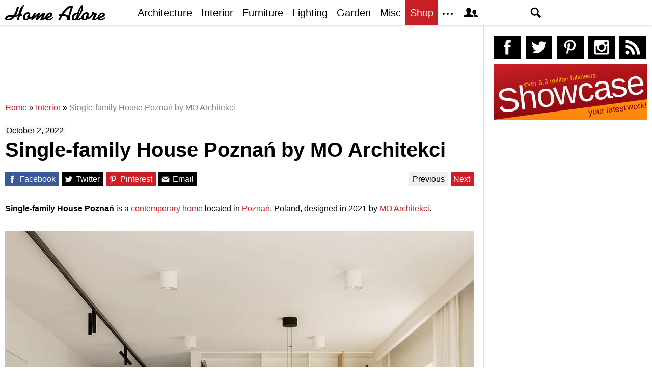

--- FILE ---
content_type: text/html; charset=UTF-8
request_url: https://homeadore.com/2022/10/02/single-family-house-poznan-by-mo-architekci/
body_size: 15516
content:
<!DOCTYPE html>
<html lang="en">
    <head>
    	<meta charset="UTF-8">
	<meta name="viewport" content="width=device-width, height=device-height, initial-scale=1.0, minimum-scale=1.0">
	<meta http-equiv="Content-Type" content="text/html; charset=UTF-8" />
    	<title>Single-family House Poznań by MO Architekci | HomeAdore</title>

	<link rel="preconnect" href="https://s.homeadore.com">
        <link rel="preconnect" href="https://i.homeadore.com">

	<link rel="stylesheet" href="https://s.homeadore.com/css/style-20251015.min.css" as="style">

            	    	    	
        <script defer src="https://s.homeadore.com/js/jquery-3.6.1.min.js" type="text/javascript"></script>
	<script defer src="https://s.homeadore.com/js/4-8-2024.min.js?5" type="text/javascript"></script>

                        
    	<link rel="alternate" type="application/rss+xml" title="RSS 2.0" href="http://feeds.feedburner.com/homeadore">
        <link rel="shortcut icon" href="https://s.homeadore.com/i/favicon.svg" type="image/svg+xml">

    	<meta property="og:image" content="https://homeadore.com/wp-content/uploads/2022/09/001-singlefamily-house-poznan-mo-architekci-1390x927.jpg"/>
    	
		
	<meta name="description" content="Single-family House Poznań is a contemporary home located in Poznań, Poland, designed in 2021 by MO Architekci." />
	<meta name="robots" content="max-image-preview:large" />
	<meta name="author" content="Mat Watts"/>
	<meta name="keywords" content="contemporary interior design,mo architekci,poland,poznan,interior" />
	<link rel="canonical" href="https://homeadore.com/2022/10/02/single-family-house-poznan-by-mo-architekci/" />
	<meta name="generator" content="All in One SEO (AIOSEO) 4.9.2" />
		<meta property="og:locale" content="en_US" />
		<meta property="og:site_name" content="HomeAdore" />
		<meta property="og:type" content="article" />
		<meta property="og:title" content="Single-family House Poznań by MO Architekci | HomeAdore" />
		<meta property="og:description" content="Single-family House Poznań is a contemporary home located in Poznań, Poland, designed in 2021 by MO Architekci." />
		<meta property="og:url" content="https://homeadore.com/2022/10/02/single-family-house-poznan-by-mo-architekci/" />
		<meta property="og:image" content="https://homeadore.com/wp-content/uploads/2022/09/001-singlefamily-house-poznan-mo-architekci.jpg" />
		<meta property="og:image:secure_url" content="https://homeadore.com/wp-content/uploads/2022/09/001-singlefamily-house-poznan-mo-architekci.jpg" />
		<meta property="og:image:width" content="1390" />
		<meta property="og:image:height" content="927" />
		<meta property="article:published_time" content="2022-10-02T10:32:55+00:00" />
		<meta property="article:modified_time" content="2022-09-30T10:43:35+00:00" />
		<meta property="article:publisher" content="https://facebook.com/homeadore" />
		<meta name="twitter:card" content="summary" />
		<meta name="twitter:site" content="@homeadore" />
		<meta name="twitter:title" content="Single-family House Poznań by MO Architekci | HomeAdore" />
		<meta name="twitter:description" content="Single-family House Poznań is a contemporary home located in Poznań, Poland, designed in 2021 by MO Architekci." />
		<meta name="twitter:creator" content="@homeadore" />
		<meta name="twitter:image" content="https://homeadore.com/wp-content/uploads/2022/09/001-singlefamily-house-poznan-mo-architekci.jpg" />
		<script type="application/ld+json" class="aioseo-schema">
			{"@context":"https:\/\/schema.org","@graph":[{"@type":"Article","@id":"https:\/\/homeadore.com\/2022\/10\/02\/single-family-house-poznan-by-mo-architekci\/#article","name":"Single-family House Pozna\u0144 by MO Architekci | HomeAdore","headline":"Single-family House Pozna\u0144 by MO Architekci","author":{"@id":"https:\/\/homeadore.com\/author\/admin\/#author"},"publisher":{"@id":"https:\/\/homeadore.com\/#organization"},"image":{"@type":"ImageObject","url":"https:\/\/homeadore.com\/wp-content\/uploads\/2022\/09\/001-singlefamily-house-poznan-mo-architekci.jpg","width":1390,"height":927},"datePublished":"2022-10-02T10:32:55+00:00","dateModified":"2022-09-30T10:43:35+00:00","inLanguage":"en-US","mainEntityOfPage":{"@id":"https:\/\/homeadore.com\/2022\/10\/02\/single-family-house-poznan-by-mo-architekci\/#webpage"},"isPartOf":{"@id":"https:\/\/homeadore.com\/2022\/10\/02\/single-family-house-poznan-by-mo-architekci\/#webpage"},"articleSection":"Interior, Contemporary Interior Design, MO Architekci, poland, Poznan"},{"@type":"BreadcrumbList","@id":"https:\/\/homeadore.com\/2022\/10\/02\/single-family-house-poznan-by-mo-architekci\/#breadcrumblist","itemListElement":[{"@type":"ListItem","@id":"https:\/\/homeadore.com#listItem","position":1,"name":"Home","item":"https:\/\/homeadore.com","nextItem":{"@type":"ListItem","@id":"https:\/\/homeadore.com\/category\/interior\/#listItem","name":"Interior"}},{"@type":"ListItem","@id":"https:\/\/homeadore.com\/category\/interior\/#listItem","position":2,"name":"Interior","item":"https:\/\/homeadore.com\/category\/interior\/","nextItem":{"@type":"ListItem","@id":"https:\/\/homeadore.com\/2022\/10\/02\/single-family-house-poznan-by-mo-architekci\/#listItem","name":"Single-family House Pozna\u0144 by MO Architekci"},"previousItem":{"@type":"ListItem","@id":"https:\/\/homeadore.com#listItem","name":"Home"}},{"@type":"ListItem","@id":"https:\/\/homeadore.com\/2022\/10\/02\/single-family-house-poznan-by-mo-architekci\/#listItem","position":3,"name":"Single-family House Pozna\u0144 by MO Architekci","previousItem":{"@type":"ListItem","@id":"https:\/\/homeadore.com\/category\/interior\/#listItem","name":"Interior"}}]},{"@type":"Organization","@id":"https:\/\/homeadore.com\/#organization","name":"HomeAdore.com","description":"Architecture, Home Design, Decorating and Remodeling Ideas","url":"https:\/\/homeadore.com\/","logo":{"@type":"ImageObject","url":"https:\/\/pbs.twimg.com\/profile_images\/574694780942180353\/a9-g9eWP_400x400.png","@id":"https:\/\/homeadore.com\/2022\/10\/02\/single-family-house-poznan-by-mo-architekci\/#organizationLogo"},"image":{"@id":"https:\/\/homeadore.com\/2022\/10\/02\/single-family-house-poznan-by-mo-architekci\/#organizationLogo"},"sameAs":["https:\/\/twitter.com\/homeadore","https:\/\/instagram.com\/homeadore","https:\/\/pinterest.com\/homeadore"]},{"@type":"Person","@id":"https:\/\/homeadore.com\/author\/admin\/#author","url":"https:\/\/homeadore.com\/author\/admin\/","name":"Mat Watts","image":{"@type":"ImageObject","@id":"https:\/\/homeadore.com\/2022\/10\/02\/single-family-house-poznan-by-mo-architekci\/#authorImage","url":"https:\/\/secure.gravatar.com\/avatar\/e1507b2e6f3fcf36ce56753db8b51447e45d4a4adbf93ba8a54c41aad9364986?s=96&d=mm&r=g","width":96,"height":96,"caption":"Mat Watts"}},{"@type":"WebPage","@id":"https:\/\/homeadore.com\/2022\/10\/02\/single-family-house-poznan-by-mo-architekci\/#webpage","url":"https:\/\/homeadore.com\/2022\/10\/02\/single-family-house-poznan-by-mo-architekci\/","name":"Single-family House Pozna\u0144 by MO Architekci | HomeAdore","description":"Single-family House Pozna\u0144 is a contemporary home located in Pozna\u0144, Poland, designed in 2021 by MO Architekci.","inLanguage":"en-US","isPartOf":{"@id":"https:\/\/homeadore.com\/#website"},"breadcrumb":{"@id":"https:\/\/homeadore.com\/2022\/10\/02\/single-family-house-poznan-by-mo-architekci\/#breadcrumblist"},"author":{"@id":"https:\/\/homeadore.com\/author\/admin\/#author"},"creator":{"@id":"https:\/\/homeadore.com\/author\/admin\/#author"},"image":{"@type":"ImageObject","url":"https:\/\/homeadore.com\/wp-content\/uploads\/2022\/09\/001-singlefamily-house-poznan-mo-architekci.jpg","@id":"https:\/\/homeadore.com\/2022\/10\/02\/single-family-house-poznan-by-mo-architekci\/#mainImage","width":1390,"height":927},"primaryImageOfPage":{"@id":"https:\/\/homeadore.com\/2022\/10\/02\/single-family-house-poznan-by-mo-architekci\/#mainImage"},"datePublished":"2022-10-02T10:32:55+00:00","dateModified":"2022-09-30T10:43:35+00:00"},{"@type":"WebSite","@id":"https:\/\/homeadore.com\/#website","url":"https:\/\/homeadore.com\/","name":"HomeAdore","description":"Architecture, Home Design, Decorating and Remodeling Ideas","inLanguage":"en-US","publisher":{"@id":"https:\/\/homeadore.com\/#organization"}}]}
		</script>
		

<link rel="alternate" title="oEmbed (JSON)" type="application/json+oembed" href="https://homeadore.com/wp-json/oembed/1.0/embed?url=https%3A%2F%2Fhomeadore.com%2F2022%2F10%2F02%2Fsingle-family-house-poznan-by-mo-architekci%2F" />
<link rel="alternate" title="oEmbed (XML)" type="text/xml+oembed" href="https://homeadore.com/wp-json/oembed/1.0/embed?url=https%3A%2F%2Fhomeadore.com%2F2022%2F10%2F02%2Fsingle-family-house-poznan-by-mo-architekci%2F&#038;format=xml" />
<style id='wp-img-auto-sizes-contain-inline-css' type='text/css'>
img:is([sizes=auto i],[sizes^="auto," i]){contain-intrinsic-size:3000px 1500px}
/*# sourceURL=wp-img-auto-sizes-contain-inline-css */
</style>
<style id='wp-emoji-styles-inline-css' type='text/css'>

	img.wp-smiley, img.emoji {
		display: inline !important;
		border: none !important;
		box-shadow: none !important;
		height: 1em !important;
		width: 1em !important;
		margin: 0 0.07em !important;
		vertical-align: -0.1em !important;
		background: none !important;
		padding: 0 !important;
	}
/*# sourceURL=wp-emoji-styles-inline-css */
</style>
<link rel="https://api.w.org/" href="https://homeadore.com/wp-json/" /><link rel="alternate" title="JSON" type="application/json" href="https://homeadore.com/wp-json/wp/v2/posts/264532" /><link rel='shortlink' href='https://homeadore.com/?p=264532' />
<script type="text/javascript">var ajax_url = "https://homeadore.com/wp-admin/admin-ajax.php";</script>
<script async crossorigin="anonymous" src="https://pagead2.googlesyndication.com/pagead/js/adsbygoogle.js?client=ca-pub-1022153874214545"></script>
<script async src="https://s.homeadore.com/js/lazyhtml.min.js"></script>

<script type="text/javascript">

  window.onload = () => {
    const handlePushNotifications = () => {
      if (document.cookie.includes('FCCDCF=')) {
        initializePushNotifications().then(() => {
          const subscribeButton = document.getElementById("subscribe-button");
          if (subscribeButton && typeof sb !== 'undefined') {
            subscribeButton.addEventListener("click", handleSubscriptionAction);
          }
        });
      } else {
        setTimeout(handlePushNotifications, 1000);
      }
    };

    setTimeout(handlePushNotifications, 1000);
  };

</script>

    </head>

    <body>
    <svg style="display: none;">
	<defs>
		<path id="shape-logo" d="M31 18c1,0 2,-1 3,0 0,1 0,2 0,2 0,1 -3,2 -5,2 -1,2 -2,8 -3,8 -5,0 -3,0 -1,-8 -2,1 -4,1 -6,1 -3,5 -7,7 -14,7 -3,0 -5,-1 -5,-3 0,-8 12,-8 17, -8 3,-5 5,-9 6,-15 0,0 0,-1 0,-1 4,0 4,-1 4,2 -1,4 -3,10 -5,14 1,0 4,-1 4,-1 1,-4 5,-18 11,-18 1,0 -4,9 -6,18zm16 9c-2,2 -4,3 -7,3 -3,0 -5, -2 -5,-5 0,-6 4,-11 10,-11 4,0 5,4 4,6 0,0 0,0 -1,1 1,1 1,2 0,3 1,0 1,0 1,0 3,0 7,-6 8,-9l4 0c-1,2 -2,5 -3,6l0 0c2,0 7,-6 9,-6 1,0 2,0 2,1 0, 1 -2,4 -2,6 2,-2 6,-7 10,-7 1,0 2,1 2,1 0,2 -4,9 -4,10 0,1 4,-3 4,-3 1,-7 14,-13 14,-4 0,5 -8,6 -9,7 0,3 8,0 10,-3 3,5 -14,11 -15,4 0,0 -3,2 -4, 2 -1,1 -3,1 -4,1 -1,0 -2,0 -2,-1 0,-2 4,-8 3,-8 0,0 -6,6 -7,7 -1,1 -2,2 -3,2 -1,0 -2,0 -2,-1 0,-2 4,-9 4,-8 -1,0 -6,5 -7,6 -1,0 -4,3 -4,3 -3,0 -1, -3 -1,-4l0 0c0,0 -3,3 -5,1zm61 -6c-1,0 -2,1 -2,1 -2,0 0,-4 1,-4 1,-1 2,-1 4,-1 3,-5 10,-16 19,-16 2,0 3,0 3,3 -1,5 -6,17 -6,22 0,1 0,1 0,2 0,1 0, 2 -2,2 -4,0 -3,-3 -3,-3 0,-5 -6,-6 -9,-6 -3,4 -4,6 -5,9l-4 0c0,0 0,0 0,0 0,-1 4,-7 4,-9zm55 0c1,1 1,2 0,3 2,2 7,-6 8,-7 -1,-1 -1,-4 2,-4 1,0 2,1 2, 1 0,2 1,1 2,1 2,0 3,1 3,3 0,2 -5,9 -3,9 1,0 4,-3 5,-4 1,-8 14,-12 14,-4 0,5 -9,6 -10,7 0,3 9,0 11,-3 2,5 -14,11 -15,4 -2,1 -6,3 -8,3 -2,0 -3,0 -3, -2 0,-1 4,-9 4,-9 0,-1 0,-1 0,-1 -1,0 -1,1 -2,1 -1,2 -7,10 -11,8 -2,2 -4,3 -7,3 -2,0 -4,-1 -5,-3 -1,0 -4,3 -7,3 -2,0 -2,0 -3,-2 -2,2 -3,2 -5,2 -3, 0 -4,-2 -4,-4 0,-7 4,-11 11,-11 1,-3 3,-8 5,-11 2,-3 6,-7 6,0 0,7 -4,14 -8,19 0,1 -1,3 -1,3 0,1 0,1 1,1 0,0 4,-2 5,-4 1,-5 5,-9 10,-9 4,0 5,4 4, 6 0,0 0,0 -1,1zm-149 2c-3,0 -10,1 -10,3 0,1 1,1 2,1 3,0 6,-1 8,-4zm30 3c0,-1 -1,-2 -1,-3 0,-2 3,-3 3,-4 0,-3 -7,-1 -7,5 0,4 4,3 5,2zm39 -3c2,-1 6, -2 6,-4 0,-3 -4,0 -6,4zm41 -2l5 -16c0,0 0,0 0,0 -5,0 -14,12 -14,12 1,1 5,1 9,4zm20 0c2,-3 6,-13 6,-17l0 0c-3,4 -5,12 -6,17zm-8 6c1,0 4,-1 4,-3 0, -2 1,-5 1,-6 0,0 -2,0 -4,2 -3,3 -3,7 -1,7zm23 -1c0,-1 -1,-2 -1,-3 0,-2 3,-3 3,-4 0,-3 -7,-1 -7,5 0,4 4,3 5,2zm26 -3c2,-1 6,-2 7,-4 0,-3 -6,0 -7,4z"/>
		<path id="shape-search" d="M28.072 24.749l-6.046-6.046c0.912-1.499 1.437-3.256 1.437-5.139 0-5.466-4.738-10.203-10.205-10.203-5.466 0-9.898 4.432-9.898 9.898 0 5.467 4.736 10.205 10.203 10.205 1.818 0 3.52-0.493 4.984-1.349l6.078 6.080c0.597 0.595 1.56 0.595 2.154 0l1.509-1.507c0.594-0.595 0.378-1.344-0.216-1.938zM6.406 13.258c0-3.784 3.067-6.853 6.851-6.853 3.786 0 7.158 3.373 7.158 7.158s-3.067 6.853-6.853 6.853-7.157-3.373-7.157-7.158z"/>
		<path id="shape-facebook" d="M204.067,184.692h-43.144v70.426h43.144V462h82.965V254.238h57.882l6.162-69.546h-64.044 c0,0,0-25.97,0-39.615c0-16.398,3.302-22.89,19.147-22.89c12.766,0,44.896,0,44.896,0V50c0,0-47.326,0-57.441,0 c-61.734,0-89.567,27.179-89.567,79.231C204.067,174.566,204.067,184.692,204.067,184.692z"/>
		<path id="shape-twitter" d="M462,128.223c-15.158,6.724-31.449,11.269-48.547,13.31c17.449-10.461,30.854-27.025,37.164-46.764 c-16.333,9.687-34.422,16.721-53.676,20.511c-15.418-16.428-37.386-26.691-61.698-26.691c-54.56,0-94.668,50.916-82.337,103.787 c-70.25-3.524-132.534-37.177-174.223-88.314c-22.142,37.983-11.485,87.691,26.158,112.85c-13.854-0.438-26.891-4.241-38.285-10.574 c-0.917,39.162,27.146,75.781,67.795,83.949c-11.896,3.237-24.926,3.978-38.17,1.447c10.754,33.58,41.972,58.018,78.96,58.699 C139.604,378.282,94.846,390.721,50,385.436c37.406,23.982,81.837,37.977,129.571,37.977c156.932,0,245.595-132.551,240.251-251.435 C436.339,160.061,450.668,145.174,462,128.223z"/>
		<path id="shape-pinterest" d="M265.653,50C153.22,50,96.526,130.612,96.526,197.833c0,40.702,15.411,76.914,48.462,90.41 c5.418,2.215,10.275,0.077,11.846-5.924c1.093-4.153,3.681-14.631,4.835-18.991c1.584-5.936,0.97-8.018-3.403-13.191 c-9.53-11.242-15.621-25.795-15.621-46.408c0-59.806,44.746-113.343,116.515-113.343c63.549,0,98.465,38.831,98.465,90.69 c0,68.234-30.198,125.824-75.026,125.824c-24.759,0-43.29-20.475-37.351-45.585c7.115-29.981,20.894-62.334,20.894-83.975 c0-19.37-10.398-35.527-31.918-35.527c-25.308,0-45.639,26.182-45.639,61.254c0,22.337,7.549,37.446,7.549,37.446 s-25.898,109.737-30.439,128.954c-9.043,38.273-1.361,85.193-0.708,89.931c0.38,2.809,3.989,3.476,5.621,1.354 c2.335-3.047,32.479-40.26,42.726-77.441c2.9-10.528,16.648-65.049,16.648-65.049c8.221,15.683,32.251,29.497,57.805,29.497 c76.075,0,127.688-69.354,127.688-162.187C415.474,115.374,356.018,50,265.653,50z"/>
		<path id="shape-instagram" d="M414.474,224.292h-35.869 c2.613,10.145,4.156,20.744,4.156,31.699c0,70.023-56.752,126.773-126.761,126.773s-126.763-56.75-126.763-126.773 c0-10.955,1.549-21.555,4.162-31.699H97.53V398.61c0,8.742,7.096,15.832,15.86,15.832h285.219c8.766,0,15.864-7.09,15.864-15.832 V224.292z M414.474,113.378c0-8.75-7.099-15.846-15.864-15.846h-47.526c-8.756,0-15.846,7.096-15.846,15.846v47.545 c0,8.744,7.09,15.846,15.846,15.846h47.526c8.766,0,15.864-7.102,15.864-15.846V113.378z M256,176.769 c-43.763,0-79.233,35.463-79.233,79.223c0,43.756,35.471,79.24,79.233,79.24c43.759,0,79.237-35.484,79.237-79.24 C335.237,212.231,299.759,176.769,256,176.769 M414.474,461.999H97.53c-26.246,0-47.53-21.289-47.53-47.557V97.532 c0-26.254,21.284-47.531,47.53-47.531h316.943c26.25,0,47.526,21.277,47.526,47.531v316.91 C462,440.71,440.724,461.999,414.474,461.999"/>
		<path id="shape-rss" d="M161.757,406.249c0,30.791-24.96,55.751-55.75,55.751c-30.79,0-55.751-24.96-55.751-55.751	s24.961-55.75,55.751-55.75C136.796,350.499,161.757,375.458,161.757,406.249z M50.256,190.424v82.593 C153.994,274.083,238.172,358.261,239.238,462h82.593C320.764,312.48,199.774,191.491,50.256,190.424z M50.256,132.602 c87.695,0.381,170.084,34.695,232.135,96.747c62.175,62.173,96.506,144.764,96.754,232.651h82.6 C461.228,234.858,277.333,50.794,50.256,50V132.602z"/>
		<path id="shape-member" d="M461.957,393.573H355.559c-0.005-115.799-57.887-60.76-57.887-162.232c0-36.629,23.98-56.51,54.772-56.51  c45.495,0,77.158,43.439,34.075,124.666c-14.153,26.684,15.072,33.025,46.469,40.268  C464.372,347.003,461.957,363.55,461.957,393.573z M289.119,325.89c-39.492-9.109-76.254-17.086-58.45-50.652  c54.192-102.17,14.364-156.811-42.862-156.811c-58.354,0-97.202,56.736-42.861,156.811c18.337,33.771-19.809,41.738-58.452,50.652  c-39.476,9.105-36.439,29.918-36.439,67.684h275.505C325.559,355.808,328.596,334.995,289.119,325.89z" />
		<path id="shape-envelope" d="M256.017,273.436L50.847,103.407h410.904L256.017,273.436z M255.983,328.898L50,158.244v250.349h412 V158.653L255.983,328.898z"/>
		<polygon id="shape-plus" points="462,209.528 302.471,209.528 302.471,50 209.529,50 209.529,209.528 50,209.528 50,302.47 209.529,302.47 209.529,462 302.471,462 302.471,302.47 462,302.47 "/>
		<path id="shape-stumbleupon" d="M277.803,216.512l27.146,15.116l42.961-14.528v-29.116c0-50.208-41.99-89.303-91.91-89.303 c-49.738,0-91.911,36.552-91.911,88.759c0,52.208,0,133.029,0,133.029c0,12.041-9.762,21.803-21.803,21.803 c-12.041,0-21.803-9.762-21.803-21.803v-56.375H50c0,0,0,56.463,0,57.127c0,50.865,41.233,92.099,92.099,92.099 c50.419,0,91.388-40.528,92.099-90.777V191.155c0-12.041,9.762-21.803,21.803-21.803s21.803,9.762,21.803,21.803V216.512z M391.517,264.094v59.007c0,12.041-9.763,21.803-21.803,21.803c-12.041,0-21.804-9.762-21.804-21.803v-57.885l-42.961,14.528 l-27.146-15.115v57.408c0.44,50.484,41.509,91.282,92.099,91.282c50.866,0,92.099-41.233,92.099-92.099c0-0.664,0-57.127,0-57.127 H391.517z"/>	</defs>
    </svg>
    
	<header>

		<section id="menu">

 			<section id="search" role="search">

        				<button type="button" id="search_toggle" aria-label="Search">
          					<svg viewBox="0 0 30 30" id="shape_search">
							<use xlink:href="#shape-search"></use>
						</svg>
					</button>   				

					<div>
						<form action="/">
							<span class="screen-reader" id="search_label">Search</span>
        						<input id="q" type="text" name="s" value="" autocomplete="off" aria-labelledby="search_label" />
        						<input type="submit" value="Search" class="screen-reader" />
						</form>
					</div>

  			</section>
		
			<button type="button" id="nav_toggle" aria-label="Menu">
				<span class="bar"></span>
				<span class="bar"></span>
				<span class="bar"></span>
			</button>		

			<a href="/" id="logo" aria-label="Home Page">
				<svg viewBox="0 0 197 31">
					<title>HomeAdore</title>
					<use xlink:href="#shape-logo"></use>
				</svg>
			</a>

			<nav id="nav_top">
				<ul>
					<li><a href="/category/architecture/" aria-label="Category - Architecture">Architecture</a>
						<ul>
							<li><a href="/tag/modern-house/" aria-label="Modern architecture">Modern Houses</a></li>
							<li><a href="/tag/contemporary-house/" aria-label="Contemporary architecture">Contemporary Houses</a></li>
							<li><a href="/tag/midcentury-house/" aria-label="Midcentury architecture">Midcentury Houses</a></li>
							<li><a href="/tag/traditional-house/" aria-label="Traditional architecture">Traditional Houses</a></li>
							<li><a href="/tag/farmhouse/" aria-label="Tag - Farmhouse">Farmhouses</a></li>
							<li><a href="/tag/barn-house/" aria-label="Tag - Barn House">Barn Houses</a></li>
							<li><a href="/tag/beach-house/" aria-label="Tag - Beach House">Beach Houses</a></li>
							<li><a href="/tag/cottage/" aria-label="Tag - Cottage">Cottages</a></li>
							<li><a href="/tag/chalet/" aria-label="Tag - Chalet">Chalets</a></li>
						</ul>
					</li>
					<li><a href="/category/interior/" aria-label="Category - Interiors">Interior</a>
						<ul>
							<li><a href="/tag/modern-interior-design/" aria-label="Modern interiors">Modern</a></li>
							<li><a href="/tag/contemporary-interior-design/" aria-label="Contemporary interiors">Contemporary</a></li>
							<li><a href="/tag/industrial-interior-design/" aria-label="Industrial interiors">Industrial</a></li>
							<li><a href="/tag/eclectic-interior-design/" aria-label="Eclectic interiors">Eclectic</a></li>
							<li><a href="/tag/midcentury-interior-design/" aria-label="Midcentury interiors">Midcentury</a></li>
							<li><a href="/tag/traditional-interior-design/" aria-label="Traditional interiors">Traditional</a></li>
							<li><a href="/tag/farmhouse-interior-design/" aria-label="Farm interiors">Farmhouse</a></li>
							<li><a href="/tag/rustic-interior-design/" aria-label="Rustic interiors">Rustic</a></li>
							<li><a href="/tag/beach-style-interior-design/" aria-label="Beach style interiors">Beach Style</a></li>
							<li><a href="/tag/mediterranean-interior-design/" aria-label="Mediterranean interiors">Mediterranean</a></li>
							<li><a href="/tag/asian-interior-design/" aria-label="Asian interiors">Asian</a></li>
						</ul>
					</li>
					<li><a href="/category/furniture/" aria-label="Furniture design">Furniture</a></li>
					<li><a href="/category/lighting/" aria-label="Lighting design">Lighting</a></li>
					<li><a href="/category/garden-design/" aria-label="Gardens and landscape design">Garden</a></li>
					<li><a href="/category/misc/" aria-label="Miscellaneous">Misc</a></li>
					<li><a href="//shop.homeadore.com/" target="_blank" style="background:#c81f26;color:#fff" rel="noopener" aria-label="Shop Interior Decor">Shop</a></li>
					<li id="more_button"><span>
						<svg height="7" width="20" fill="#000000">
  							<circle cx="2" cy="2" r="2" />
							<circle cx="10" cy="2" r="2" />
							<circle cx="18" cy="2" r="2" />
						</svg>
					</span>
						<ul>
							<li><a href="/upload/" aria-label="Submit your project">Submit Works</a></li>
							<li><a href="/contact/" aria-label="Get in touch with us">Contact</a></li>
						</ul>
					</li>
					<li id="member_button">
						<span>
							<svg viewBox="0 0 512 512">
								<title>Member Area</title>
								<use xlink:href="#shape-member"></use>
							</svg>
						</span>
						<a href="javascript:" class="signin" aria-label="Log in">Sign in</a>
						<ul>
							<li><a href="https://homeadore.com/collections/" aria-label="Your collections">Collections</a></li>
							<li><a href="https://homeadore.com/settings/" aria-label="Your settings">Settings</a></li>
							<li><a href="https://homeadore.com/wp-login.php?action=logout&amp;redirect_to=https%3A%2F%2Fhomeadore.com&amp;_wpnonce=a9304d5356" aria-label="Log out">Sign out</a></li>
						</ul>
					<li>
				</ul>
			</nav>

		</section>

	</header>
	
	<div class="wrapper" data-xthreshold="250">

		<div class="grid group">

			<section class="grid-left">

				<div class="grid-left-inner">

									

					
			<style>
                                .googlesw {
                                      display:none;
                                }


				@media all and (min-width: 1024px) {
					.googlesw {
						display:block;
						min-height:90px;
						margin:20px 0;
					}
				}
				
			</style>

                <div class="lazyhtml googlesw" data-lazyhtml>
                <script type="text/lazyhtml">
                <!--
                <ins class="adsbygoogle googlesw" data-ad-client="ca-pub-1022153874214545" data-ad-slot="8234096085" data-ad-format="horizontal" data-full-width-responsive="true"></ins>
                <script type="text/javascript" data-cookiescript="accepted" data-cookiecategory="targeting">(adsbygoogle = window.adsbygoogle || []).push({});</script>
                -->
                </script>
                </div>
                
					<div class="aioseo-breadcrumbs"><span class="aioseo-breadcrumb">
	<a href="https://homeadore.com" title="Home">Home</a>
</span><span class="aioseo-breadcrumb-separator">»</span><span class="aioseo-breadcrumb">
	<a href="https://homeadore.com/category/interior/" title="Interior">Interior</a>
</span><span class="aioseo-breadcrumb-separator">»</span><span class="aioseo-breadcrumb">
	<a href="https://homeadore.com/2022/10/02/single-family-house-poznan-by-mo-architekci/" title="Single-family House Poznań by MO Architekci">Single-family House Poznań by MO Architekci</a>
</span></div>						
					<article class="post inner" data-id="264532" aria-label="Project title">
					
						<time datetime="2022-10-02">October 2, 2022</time>

						<h1>Single-family House Poznań by MO Architekci</h1>

						<div class="share">

							<a href="http://www.facebook.com/sharer/sharer.php?u=https://homeadore.com/2022/10/02/single-family-house-poznan-by-mo-architekci/" rel="external noreferrer nofollow" class="pic_facebook" data-link="facebook" aria-label="Share on Facebook">
									<span>
										<svg viewBox="0 0 512 512">
											<title>Share on Facebook</title>
											<use xlink:href="#shape-facebook"></use>
										</svg>
									</span>
									<abbr>
										Facebook
									</abbr>
							</a>

							<a href="https://twitter.com/intent/tweet?original_referer=https://www.homeadore.com&source=tweetbutton&text=Single-family+House+Pozna%C5%84+by+MO+Architekci&url=https://homeadore.com/2022/10/02/single-family-house-poznan-by-mo-architekci/&via=homeadore" rel="external noreferrer nofollow" class="pic_twitter" data-link="twitter" aria-label="Share on Twitter">
									<span>
										<svg viewBox="0 0 512 512">
											<title>Share on Twitter</title>
											<use xlink:href="#shape-twitter"></use>
										</svg>
									</span>
									<abbr>
										Twitter
									</abbr>
							</a>

							<a href="https://pinterest.com/pin/create/button/?url=https://homeadore.com/2022/10/02/single-family-house-poznan-by-mo-architekci/&amp;media=&amp;media=https://homeadore.com/wp-content/uploads/2022/09/001-singlefamily-house-poznan-mo-architekci-1390x927.jpg&amp;description=Single-family+House+Pozna%C5%84+by+MO+Architekci" rel="external noreferrer nofollow" class="pic_pinterest" data-link="pinterest" aria-label="Share on Pinterest">
									<span>
										<svg viewBox="0 0 512 512">
											<title>Share on Pinterest</title>
											<use xlink:href="#shape-pinterest"></use>
										</svg>
									</span>
									<abbr>
										Pinterest
									</abbr>
							</a>

							<a href="javascript:;" class="pic_mail" data-link="mail" aria-label="Share via email">
									<span>
										<svg viewBox="0 0 512 512">
											<title>Share with a Friend</title>
											<use xlink:href="#shape-envelope"></use>
										</svg>
									</span>
									<abbr>
										Email
									</abbr>
							</a>

							<div class="navifast">
							<a class="prev" href="https://homeadore.com/2022/10/02/lomsak-residence-by-architectures-matter/" rel="next">Previous</a><a class="next" href="https://homeadore.com/2022/10/02/lido-beach-house-ii-by-resolution-4-architecture/" rel="prev">Next</a>							</div>

						</div>

						<div class="short"><p><strong>Single-family House Poznań</strong> is a <a href="https://homeadore.com/tag/contemporary-interior-design/" target="_blank" rel="noopener">contemporary home</a> located in <a href="https://homeadore.com/tag/poznan/" target="_blank" rel="noopener">Poznań</a>, Poland, designed in 2021 by <u><a href="https://homeadore.com/tag/mo-architekci/" target="_blank" rel="noopener">MO Architekci</a></u>.</p>
</div><figure>
				<a href="javascript:" data-id="264535" data-href="https://homeadore.com/2022/10/02/single-family-house-poznan-by-mo-architekci/" aria-label="Single-family House Poznań by MO Architekci - Photography 1">
					<picture><source srcset="//i.homeadore.com/wp-content/uploads/2022/09/003-singlefamily-house-poznan-mo-architekci-1050x1400.avif" media="(min-width: 481px)" type="image/avif"><source srcset="//i.homeadore.com/wp-content/uploads/2022/09/003-singlefamily-house-poznan-mo-architekci-1050x1400.webp" media="(min-width: 481px)" type="image/webp"><source srcset="//i.homeadore.com/wp-content/uploads/2022/09/003-singlefamily-house-poznan-mo-architekci-1050x1400.jpg" media="(min-width: 481px)" type="image/jpeg"><source srcset="//i.homeadore.com/wp-content/uploads/2022/09/003-singlefamily-house-poznan-mo-architekci-460x613.avif" media="(max-width: 480px)" type="image/avif"><source srcset="//i.homeadore.com/wp-content/uploads/2022/09/003-singlefamily-house-poznan-mo-architekci-460x613.webp" media="(max-width: 480px)" type="image/webp"><source srcset="//i.homeadore.com/wp-content/uploads/2022/09/003-singlefamily-house-poznan-mo-architekci-460x613.jpg" media="(max-width: 480px)" type="image/jpeg"><img src="//i.homeadore.com/wp-content/uploads/2022/09/003-singlefamily-house-poznan-mo-architekci-460x613.jpg" width="460" height="613" alt="Single-family House Poznań by MO Architekci - 1" fetchpriority="high" style="max-width:1050px"></picture>
				</a>
				<div>
					<a href="https://pinterest.com/pin/create/button/?url=https://homeadore.com/2022/10/02/single-family-house-poznan-by-mo-architekci/&media=//i.homeadore.com/wp-content/uploads/2022/09/003-singlefamily-house-poznan-mo-architekci-1050x1400.jpg&description=Single-family+House+Pozna%C5%84+by+MO+Architekci" class="pic_pinterest" data-link="pinterest" aria-label="Pin this image">
						<span>
							<svg viewBox="0 0 512 512">
								<title>Pin on Pinterest</title>
								<use xlink:href="#shape-pinterest"></use>
							</svg>
						</span>
						<abbr>
							Pin
						</abbr>
					</a>
					<a href="javascript:;" class="pic_save" data-link="264535" aria-label="Save this image to your collection">
						<span>
							<svg viewBox="0 0 512 512">
								<title>Save Photo</title>
								<use xlink:href="#shape-plus"></use>
								</svg>
						</span>
						<abbr>
							Save
						</abbr>
					</a>
					<a href="javascript:;" class="pic_mail" data-link="mail" aria-label="Send this image via email">
						<span>
							<svg viewBox="0 0 512 512">
								<title>Email Photo</title>
								<use xlink:href="#shape-envelope"></use>
							</svg>
						</span>
						<abbr>
							Email
						</abbr>
					</a>
				</div>
			</figure>
<figure>
				<a href="javascript:" data-id="264538" data-href="https://homeadore.com/2022/10/02/single-family-house-poznan-by-mo-architekci/" aria-label="Single-family House Poznań by MO Architekci - Photography 2">
					<picture><source data-srcset="//i.homeadore.com/wp-content/uploads/2022/09/008-singlefamily-house-poznan-mo-architekci-1050x700.avif" media="(min-width: 481px)" type="image/avif"><source data-srcset="//i.homeadore.com/wp-content/uploads/2022/09/008-singlefamily-house-poznan-mo-architekci-1050x700.webp" media="(min-width: 481px)" type="image/webp"><source data-srcset="//i.homeadore.com/wp-content/uploads/2022/09/008-singlefamily-house-poznan-mo-architekci-1050x700.jpg" media="(min-width: 481px)" type="image/jpeg"><source data-srcset="//i.homeadore.com/wp-content/uploads/2022/09/008-singlefamily-house-poznan-mo-architekci-460x307.avif" media="(max-width: 480px)" type="image/avif"><source data-srcset="//i.homeadore.com/wp-content/uploads/2022/09/008-singlefamily-house-poznan-mo-architekci-460x307.webp" media="(max-width: 480px)" type="image/webp"><source data-srcset="//i.homeadore.com/wp-content/uploads/2022/09/008-singlefamily-house-poznan-mo-architekci-460x307.jpg" media="(max-width: 480px)" type="image/jpeg"><img loading="lazy" class="lazy" data-src="//i.homeadore.com/wp-content/uploads/2022/09/008-singlefamily-house-poznan-mo-architekci-460x307.jpg" width="460" height="307" alt="Single-family House Poznań by MO Architekci - 2" decoding="async" style="max-width:1050px"></picture>
				</a>
				<div>
					<a href="https://pinterest.com/pin/create/button/?url=https://homeadore.com/2022/10/02/single-family-house-poznan-by-mo-architekci/&media=//i.homeadore.com/wp-content/uploads/2022/09/008-singlefamily-house-poznan-mo-architekci-1050x700.jpg&description=Single-family+House+Pozna%C5%84+by+MO+Architekci" class="pic_pinterest" data-link="pinterest" aria-label="Pin this image">
						<span>
							<svg viewBox="0 0 512 512">
								<title>Pin on Pinterest</title>
								<use xlink:href="#shape-pinterest"></use>
							</svg>
						</span>
						<abbr>
							Pin
						</abbr>
					</a>
					<a href="javascript:;" class="pic_save" data-link="264538" aria-label="Save this image to your collection">
						<span>
							<svg viewBox="0 0 512 512">
								<title>Save Photo</title>
								<use xlink:href="#shape-plus"></use>
								</svg>
						</span>
						<abbr>
							Save
						</abbr>
					</a>
					<a href="javascript:;" class="pic_mail" data-link="mail" aria-label="Send this image via email">
						<span>
							<svg viewBox="0 0 512 512">
								<title>Email Photo</title>
								<use xlink:href="#shape-envelope"></use>
							</svg>
						</span>
						<abbr>
							Email
						</abbr>
					</a>
				</div>
			</figure>
<figure>
				<a href="javascript:" data-id="264537" data-href="https://homeadore.com/2022/10/02/single-family-house-poznan-by-mo-architekci/" aria-label="Single-family House Poznań by MO Architekci - Photography 3">
					<picture><source data-srcset="//i.homeadore.com/wp-content/uploads/2022/09/006-singlefamily-house-poznan-mo-architekci-1050x700.avif" media="(min-width: 481px)" type="image/avif"><source data-srcset="//i.homeadore.com/wp-content/uploads/2022/09/006-singlefamily-house-poznan-mo-architekci-1050x700.webp" media="(min-width: 481px)" type="image/webp"><source data-srcset="//i.homeadore.com/wp-content/uploads/2022/09/006-singlefamily-house-poznan-mo-architekci-1050x700.jpg" media="(min-width: 481px)" type="image/jpeg"><source data-srcset="//i.homeadore.com/wp-content/uploads/2022/09/006-singlefamily-house-poznan-mo-architekci-460x307.avif" media="(max-width: 480px)" type="image/avif"><source data-srcset="//i.homeadore.com/wp-content/uploads/2022/09/006-singlefamily-house-poznan-mo-architekci-460x307.webp" media="(max-width: 480px)" type="image/webp"><source data-srcset="//i.homeadore.com/wp-content/uploads/2022/09/006-singlefamily-house-poznan-mo-architekci-460x307.jpg" media="(max-width: 480px)" type="image/jpeg"><img loading="lazy" class="lazy" data-src="//i.homeadore.com/wp-content/uploads/2022/09/006-singlefamily-house-poznan-mo-architekci-460x307.jpg" width="460" height="307" alt="Single-family House Poznań by MO Architekci - 3" decoding="async" style="max-width:1050px"></picture>
				</a>
				<div>
					<a href="https://pinterest.com/pin/create/button/?url=https://homeadore.com/2022/10/02/single-family-house-poznan-by-mo-architekci/&media=//i.homeadore.com/wp-content/uploads/2022/09/006-singlefamily-house-poznan-mo-architekci-1050x700.jpg&description=Single-family+House+Pozna%C5%84+by+MO+Architekci" class="pic_pinterest" data-link="pinterest" aria-label="Pin this image">
						<span>
							<svg viewBox="0 0 512 512">
								<title>Pin on Pinterest</title>
								<use xlink:href="#shape-pinterest"></use>
							</svg>
						</span>
						<abbr>
							Pin
						</abbr>
					</a>
					<a href="javascript:;" class="pic_save" data-link="264537" aria-label="Save this image to your collection">
						<span>
							<svg viewBox="0 0 512 512">
								<title>Save Photo</title>
								<use xlink:href="#shape-plus"></use>
								</svg>
						</span>
						<abbr>
							Save
						</abbr>
					</a>
					<a href="javascript:;" class="pic_mail" data-link="mail" aria-label="Send this image via email">
						<span>
							<svg viewBox="0 0 512 512">
								<title>Email Photo</title>
								<use xlink:href="#shape-envelope"></use>
							</svg>
						</span>
						<abbr>
							Email
						</abbr>
					</a>
				</div>
			</figure>
                <div class="lazyhtml" data-lazyhtml>
                <script type="text/lazyhtml">
                <!--
                <ins class="adsbygoogle" style="display:block;margin-bottom:20px" data-ad-client="ca-pub-1022153874214545" data-ad-slot="5607932741" data-ad-format="auto" data-full-width-responsive="true"></ins>
                <script type="text/javascript" data-cookiescript="accepted" data-cookiecategory="targeting">(adsbygoogle = window.adsbygoogle || []).push({});</script>
                -->
                </script>
                </div>
                
<figure>
				<a href="javascript:" data-id="264536" data-href="https://homeadore.com/2022/10/02/single-family-house-poznan-by-mo-architekci/" aria-label="Single-family House Poznań by MO Architekci - Photography 4">
					<picture><source data-srcset="//i.homeadore.com/wp-content/uploads/2022/09/005-singlefamily-house-poznan-mo-architekci-1050x788.avif" media="(min-width: 481px)" type="image/avif"><source data-srcset="//i.homeadore.com/wp-content/uploads/2022/09/005-singlefamily-house-poznan-mo-architekci-1050x788.webp" media="(min-width: 481px)" type="image/webp"><source data-srcset="//i.homeadore.com/wp-content/uploads/2022/09/005-singlefamily-house-poznan-mo-architekci-1050x788.jpg" media="(min-width: 481px)" type="image/jpeg"><source data-srcset="//i.homeadore.com/wp-content/uploads/2022/09/005-singlefamily-house-poznan-mo-architekci-460x345.avif" media="(max-width: 480px)" type="image/avif"><source data-srcset="//i.homeadore.com/wp-content/uploads/2022/09/005-singlefamily-house-poznan-mo-architekci-460x345.webp" media="(max-width: 480px)" type="image/webp"><source data-srcset="//i.homeadore.com/wp-content/uploads/2022/09/005-singlefamily-house-poznan-mo-architekci-460x345.jpg" media="(max-width: 480px)" type="image/jpeg"><img loading="lazy" class="lazy" data-src="//i.homeadore.com/wp-content/uploads/2022/09/005-singlefamily-house-poznan-mo-architekci-460x345.jpg" width="460" height="345" alt="Single-family House Poznań by MO Architekci - 4" decoding="async" style="max-width:1050px"></picture>
				</a>
				<div>
					<a href="https://pinterest.com/pin/create/button/?url=https://homeadore.com/2022/10/02/single-family-house-poznan-by-mo-architekci/&media=//i.homeadore.com/wp-content/uploads/2022/09/005-singlefamily-house-poznan-mo-architekci-1050x788.jpg&description=Single-family+House+Pozna%C5%84+by+MO+Architekci" class="pic_pinterest" data-link="pinterest" aria-label="Pin this image">
						<span>
							<svg viewBox="0 0 512 512">
								<title>Pin on Pinterest</title>
								<use xlink:href="#shape-pinterest"></use>
							</svg>
						</span>
						<abbr>
							Pin
						</abbr>
					</a>
					<a href="javascript:;" class="pic_save" data-link="264536" aria-label="Save this image to your collection">
						<span>
							<svg viewBox="0 0 512 512">
								<title>Save Photo</title>
								<use xlink:href="#shape-plus"></use>
								</svg>
						</span>
						<abbr>
							Save
						</abbr>
					</a>
					<a href="javascript:;" class="pic_mail" data-link="mail" aria-label="Send this image via email">
						<span>
							<svg viewBox="0 0 512 512">
								<title>Email Photo</title>
								<use xlink:href="#shape-envelope"></use>
							</svg>
						</span>
						<abbr>
							Email
						</abbr>
					</a>
				</div>
			</figure>
<figure>
				<a href="javascript:" data-id="264540" data-href="https://homeadore.com/2022/10/02/single-family-house-poznan-by-mo-architekci/" aria-label="Single-family House Poznań by MO Architekci - Photography 5">
					<picture><source data-srcset="//i.homeadore.com/wp-content/uploads/2022/09/011-singlefamily-house-poznan-mo-architekci-1050x788.avif" media="(min-width: 481px)" type="image/avif"><source data-srcset="//i.homeadore.com/wp-content/uploads/2022/09/011-singlefamily-house-poznan-mo-architekci-1050x788.webp" media="(min-width: 481px)" type="image/webp"><source data-srcset="//i.homeadore.com/wp-content/uploads/2022/09/011-singlefamily-house-poznan-mo-architekci-1050x788.jpg" media="(min-width: 481px)" type="image/jpeg"><source data-srcset="//i.homeadore.com/wp-content/uploads/2022/09/011-singlefamily-house-poznan-mo-architekci-460x345.avif" media="(max-width: 480px)" type="image/avif"><source data-srcset="//i.homeadore.com/wp-content/uploads/2022/09/011-singlefamily-house-poznan-mo-architekci-460x345.webp" media="(max-width: 480px)" type="image/webp"><source data-srcset="//i.homeadore.com/wp-content/uploads/2022/09/011-singlefamily-house-poznan-mo-architekci-460x345.jpg" media="(max-width: 480px)" type="image/jpeg"><img loading="lazy" class="lazy" data-src="//i.homeadore.com/wp-content/uploads/2022/09/011-singlefamily-house-poznan-mo-architekci-460x345.jpg" width="460" height="345" alt="Single-family House Poznań by MO Architekci - 5" decoding="async" style="max-width:1050px"></picture>
				</a>
				<div>
					<a href="https://pinterest.com/pin/create/button/?url=https://homeadore.com/2022/10/02/single-family-house-poznan-by-mo-architekci/&media=//i.homeadore.com/wp-content/uploads/2022/09/011-singlefamily-house-poznan-mo-architekci-1050x788.jpg&description=Single-family+House+Pozna%C5%84+by+MO+Architekci" class="pic_pinterest" data-link="pinterest" aria-label="Pin this image">
						<span>
							<svg viewBox="0 0 512 512">
								<title>Pin on Pinterest</title>
								<use xlink:href="#shape-pinterest"></use>
							</svg>
						</span>
						<abbr>
							Pin
						</abbr>
					</a>
					<a href="javascript:;" class="pic_save" data-link="264540" aria-label="Save this image to your collection">
						<span>
							<svg viewBox="0 0 512 512">
								<title>Save Photo</title>
								<use xlink:href="#shape-plus"></use>
								</svg>
						</span>
						<abbr>
							Save
						</abbr>
					</a>
					<a href="javascript:;" class="pic_mail" data-link="mail" aria-label="Send this image via email">
						<span>
							<svg viewBox="0 0 512 512">
								<title>Email Photo</title>
								<use xlink:href="#shape-envelope"></use>
							</svg>
						</span>
						<abbr>
							Email
						</abbr>
					</a>
				</div>
			</figure>
<figure>
				<a href="javascript:" data-id="264542" data-href="https://homeadore.com/2022/10/02/single-family-house-poznan-by-mo-architekci/" aria-label="Single-family House Poznań by MO Architekci - Photography 6">
					<picture><source data-srcset="//i.homeadore.com/wp-content/uploads/2022/09/015-singlefamily-house-poznan-mo-architekci-1050x700.avif" media="(min-width: 481px)" type="image/avif"><source data-srcset="//i.homeadore.com/wp-content/uploads/2022/09/015-singlefamily-house-poznan-mo-architekci-1050x700.webp" media="(min-width: 481px)" type="image/webp"><source data-srcset="//i.homeadore.com/wp-content/uploads/2022/09/015-singlefamily-house-poznan-mo-architekci-1050x700.jpg" media="(min-width: 481px)" type="image/jpeg"><source data-srcset="//i.homeadore.com/wp-content/uploads/2022/09/015-singlefamily-house-poznan-mo-architekci-460x307.avif" media="(max-width: 480px)" type="image/avif"><source data-srcset="//i.homeadore.com/wp-content/uploads/2022/09/015-singlefamily-house-poznan-mo-architekci-460x307.webp" media="(max-width: 480px)" type="image/webp"><source data-srcset="//i.homeadore.com/wp-content/uploads/2022/09/015-singlefamily-house-poznan-mo-architekci-460x307.jpg" media="(max-width: 480px)" type="image/jpeg"><img loading="lazy" class="lazy" data-src="//i.homeadore.com/wp-content/uploads/2022/09/015-singlefamily-house-poznan-mo-architekci-460x307.jpg" width="460" height="307" alt="Single-family House Poznań by MO Architekci - 6" decoding="async" style="max-width:1050px"></picture>
				</a>
				<div>
					<a href="https://pinterest.com/pin/create/button/?url=https://homeadore.com/2022/10/02/single-family-house-poznan-by-mo-architekci/&media=//i.homeadore.com/wp-content/uploads/2022/09/015-singlefamily-house-poznan-mo-architekci-1050x700.jpg&description=Single-family+House+Pozna%C5%84+by+MO+Architekci" class="pic_pinterest" data-link="pinterest" aria-label="Pin this image">
						<span>
							<svg viewBox="0 0 512 512">
								<title>Pin on Pinterest</title>
								<use xlink:href="#shape-pinterest"></use>
							</svg>
						</span>
						<abbr>
							Pin
						</abbr>
					</a>
					<a href="javascript:;" class="pic_save" data-link="264542" aria-label="Save this image to your collection">
						<span>
							<svg viewBox="0 0 512 512">
								<title>Save Photo</title>
								<use xlink:href="#shape-plus"></use>
								</svg>
						</span>
						<abbr>
							Save
						</abbr>
					</a>
					<a href="javascript:;" class="pic_mail" data-link="mail" aria-label="Send this image via email">
						<span>
							<svg viewBox="0 0 512 512">
								<title>Email Photo</title>
								<use xlink:href="#shape-envelope"></use>
							</svg>
						</span>
						<abbr>
							Email
						</abbr>
					</a>
				</div>
			</figure>
                <div class="lazyhtml" data-lazyhtml>
                <script type="text/lazyhtml">
                <!--
                <ins class="adsbygoogle" style="display:block;margin-bottom:20px" data-ad-client="ca-pub-1022153874214545" data-ad-slot="5607932741" data-ad-format="auto" data-full-width-responsive="true"></ins>
                <script type="text/javascript" data-cookiescript="accepted" data-cookiecategory="targeting">(adsbygoogle = window.adsbygoogle || []).push({});</script>
                -->
                </script>
                </div>
                
<figure>
				<a href="javascript:" data-id="264533" data-href="https://homeadore.com/2022/10/02/single-family-house-poznan-by-mo-architekci/" aria-label="Single-family House Poznań by MO Architekci - Photography 7">
					<picture><source data-srcset="//i.homeadore.com/wp-content/uploads/2022/09/001-singlefamily-house-poznan-mo-architekci-1050x700.avif" media="(min-width: 481px)" type="image/avif"><source data-srcset="//i.homeadore.com/wp-content/uploads/2022/09/001-singlefamily-house-poznan-mo-architekci-1050x700.webp" media="(min-width: 481px)" type="image/webp"><source data-srcset="//i.homeadore.com/wp-content/uploads/2022/09/001-singlefamily-house-poznan-mo-architekci-1050x700.jpg" media="(min-width: 481px)" type="image/jpeg"><source data-srcset="//i.homeadore.com/wp-content/uploads/2022/09/001-singlefamily-house-poznan-mo-architekci-460x307.avif" media="(max-width: 480px)" type="image/avif"><source data-srcset="//i.homeadore.com/wp-content/uploads/2022/09/001-singlefamily-house-poznan-mo-architekci-460x307.webp" media="(max-width: 480px)" type="image/webp"><source data-srcset="//i.homeadore.com/wp-content/uploads/2022/09/001-singlefamily-house-poznan-mo-architekci-460x307.jpg" media="(max-width: 480px)" type="image/jpeg"><img loading="lazy" class="lazy" data-src="//i.homeadore.com/wp-content/uploads/2022/09/001-singlefamily-house-poznan-mo-architekci-460x307.jpg" width="460" height="307" alt="Single-family House Poznań by MO Architekci - 7" decoding="async" style="max-width:1050px"></picture>
				</a>
				<div>
					<a href="https://pinterest.com/pin/create/button/?url=https://homeadore.com/2022/10/02/single-family-house-poznan-by-mo-architekci/&media=//i.homeadore.com/wp-content/uploads/2022/09/001-singlefamily-house-poznan-mo-architekci-1050x700.jpg&description=Single-family+House+Pozna%C5%84+by+MO+Architekci" class="pic_pinterest" data-link="pinterest" aria-label="Pin this image">
						<span>
							<svg viewBox="0 0 512 512">
								<title>Pin on Pinterest</title>
								<use xlink:href="#shape-pinterest"></use>
							</svg>
						</span>
						<abbr>
							Pin
						</abbr>
					</a>
					<a href="javascript:;" class="pic_save" data-link="264533" aria-label="Save this image to your collection">
						<span>
							<svg viewBox="0 0 512 512">
								<title>Save Photo</title>
								<use xlink:href="#shape-plus"></use>
								</svg>
						</span>
						<abbr>
							Save
						</abbr>
					</a>
					<a href="javascript:;" class="pic_mail" data-link="mail" aria-label="Send this image via email">
						<span>
							<svg viewBox="0 0 512 512">
								<title>Email Photo</title>
								<use xlink:href="#shape-envelope"></use>
							</svg>
						</span>
						<abbr>
							Email
						</abbr>
					</a>
				</div>
			</figure>
<figure>
				<a href="javascript:" data-id="264550" data-href="https://homeadore.com/2022/10/02/single-family-house-poznan-by-mo-architekci/" aria-label="Single-family House Poznań by MO Architekci - Photography 8">
					<picture><source data-srcset="//i.homeadore.com/wp-content/uploads/2022/09/026-singlefamily-house-poznan-mo-architekci-1050x1574.avif" media="(min-width: 481px)" type="image/avif"><source data-srcset="//i.homeadore.com/wp-content/uploads/2022/09/026-singlefamily-house-poznan-mo-architekci-1050x1574.webp" media="(min-width: 481px)" type="image/webp"><source data-srcset="//i.homeadore.com/wp-content/uploads/2022/09/026-singlefamily-house-poznan-mo-architekci-1050x1574.jpg" media="(min-width: 481px)" type="image/jpeg"><source data-srcset="//i.homeadore.com/wp-content/uploads/2022/09/026-singlefamily-house-poznan-mo-architekci-460x690.avif" media="(max-width: 480px)" type="image/avif"><source data-srcset="//i.homeadore.com/wp-content/uploads/2022/09/026-singlefamily-house-poznan-mo-architekci-460x690.webp" media="(max-width: 480px)" type="image/webp"><source data-srcset="//i.homeadore.com/wp-content/uploads/2022/09/026-singlefamily-house-poznan-mo-architekci-460x690.jpg" media="(max-width: 480px)" type="image/jpeg"><img loading="lazy" class="lazy" data-src="//i.homeadore.com/wp-content/uploads/2022/09/026-singlefamily-house-poznan-mo-architekci-460x690.jpg" width="460" height="690" alt="Single-family House Poznań by MO Architekci - 8" decoding="async" style="max-width:1050px"></picture>
				</a>
				<div>
					<a href="https://pinterest.com/pin/create/button/?url=https://homeadore.com/2022/10/02/single-family-house-poznan-by-mo-architekci/&media=//i.homeadore.com/wp-content/uploads/2022/09/026-singlefamily-house-poznan-mo-architekci-1050x1574.jpg&description=Single-family+House+Pozna%C5%84+by+MO+Architekci" class="pic_pinterest" data-link="pinterest" aria-label="Pin this image">
						<span>
							<svg viewBox="0 0 512 512">
								<title>Pin on Pinterest</title>
								<use xlink:href="#shape-pinterest"></use>
							</svg>
						</span>
						<abbr>
							Pin
						</abbr>
					</a>
					<a href="javascript:;" class="pic_save" data-link="264550" aria-label="Save this image to your collection">
						<span>
							<svg viewBox="0 0 512 512">
								<title>Save Photo</title>
								<use xlink:href="#shape-plus"></use>
								</svg>
						</span>
						<abbr>
							Save
						</abbr>
					</a>
					<a href="javascript:;" class="pic_mail" data-link="mail" aria-label="Send this image via email">
						<span>
							<svg viewBox="0 0 512 512">
								<title>Email Photo</title>
								<use xlink:href="#shape-envelope"></use>
							</svg>
						</span>
						<abbr>
							Email
						</abbr>
					</a>
				</div>
			</figure>
<figure>
				<a href="javascript:" data-id="264551" data-href="https://homeadore.com/2022/10/02/single-family-house-poznan-by-mo-architekci/" aria-label="Single-family House Poznań by MO Architekci - Photography 9">
					<picture><source data-srcset="//i.homeadore.com/wp-content/uploads/2022/09/027-singlefamily-house-poznan-mo-architekci-1050x1574.avif" media="(min-width: 481px)" type="image/avif"><source data-srcset="//i.homeadore.com/wp-content/uploads/2022/09/027-singlefamily-house-poznan-mo-architekci-1050x1574.webp" media="(min-width: 481px)" type="image/webp"><source data-srcset="//i.homeadore.com/wp-content/uploads/2022/09/027-singlefamily-house-poznan-mo-architekci-1050x1574.jpg" media="(min-width: 481px)" type="image/jpeg"><source data-srcset="//i.homeadore.com/wp-content/uploads/2022/09/027-singlefamily-house-poznan-mo-architekci-460x690.avif" media="(max-width: 480px)" type="image/avif"><source data-srcset="//i.homeadore.com/wp-content/uploads/2022/09/027-singlefamily-house-poznan-mo-architekci-460x690.webp" media="(max-width: 480px)" type="image/webp"><source data-srcset="//i.homeadore.com/wp-content/uploads/2022/09/027-singlefamily-house-poznan-mo-architekci-460x690.jpg" media="(max-width: 480px)" type="image/jpeg"><img loading="lazy" class="lazy" data-src="//i.homeadore.com/wp-content/uploads/2022/09/027-singlefamily-house-poznan-mo-architekci-460x690.jpg" width="460" height="690" alt="Single-family House Poznań by MO Architekci - 9" decoding="async" style="max-width:1050px"></picture>
				</a>
				<div>
					<a href="https://pinterest.com/pin/create/button/?url=https://homeadore.com/2022/10/02/single-family-house-poznan-by-mo-architekci/&media=//i.homeadore.com/wp-content/uploads/2022/09/027-singlefamily-house-poznan-mo-architekci-1050x1574.jpg&description=Single-family+House+Pozna%C5%84+by+MO+Architekci" class="pic_pinterest" data-link="pinterest" aria-label="Pin this image">
						<span>
							<svg viewBox="0 0 512 512">
								<title>Pin on Pinterest</title>
								<use xlink:href="#shape-pinterest"></use>
							</svg>
						</span>
						<abbr>
							Pin
						</abbr>
					</a>
					<a href="javascript:;" class="pic_save" data-link="264551" aria-label="Save this image to your collection">
						<span>
							<svg viewBox="0 0 512 512">
								<title>Save Photo</title>
								<use xlink:href="#shape-plus"></use>
								</svg>
						</span>
						<abbr>
							Save
						</abbr>
					</a>
					<a href="javascript:;" class="pic_mail" data-link="mail" aria-label="Send this image via email">
						<span>
							<svg viewBox="0 0 512 512">
								<title>Email Photo</title>
								<use xlink:href="#shape-envelope"></use>
							</svg>
						</span>
						<abbr>
							Email
						</abbr>
					</a>
				</div>
			</figure>
<figure>
				<a href="javascript:" data-id="264552" data-href="https://homeadore.com/2022/10/02/single-family-house-poznan-by-mo-architekci/" aria-label="Single-family House Poznań by MO Architekci - Photography 10">
					<picture><source data-srcset="//i.homeadore.com/wp-content/uploads/2022/09/028-singlefamily-house-poznan-mo-architekci-1050x700.avif" media="(min-width: 481px)" type="image/avif"><source data-srcset="//i.homeadore.com/wp-content/uploads/2022/09/028-singlefamily-house-poznan-mo-architekci-1050x700.webp" media="(min-width: 481px)" type="image/webp"><source data-srcset="//i.homeadore.com/wp-content/uploads/2022/09/028-singlefamily-house-poznan-mo-architekci-1050x700.jpg" media="(min-width: 481px)" type="image/jpeg"><source data-srcset="//i.homeadore.com/wp-content/uploads/2022/09/028-singlefamily-house-poznan-mo-architekci-460x307.avif" media="(max-width: 480px)" type="image/avif"><source data-srcset="//i.homeadore.com/wp-content/uploads/2022/09/028-singlefamily-house-poznan-mo-architekci-460x307.webp" media="(max-width: 480px)" type="image/webp"><source data-srcset="//i.homeadore.com/wp-content/uploads/2022/09/028-singlefamily-house-poznan-mo-architekci-460x307.jpg" media="(max-width: 480px)" type="image/jpeg"><img loading="lazy" class="lazy" data-src="//i.homeadore.com/wp-content/uploads/2022/09/028-singlefamily-house-poznan-mo-architekci-460x307.jpg" width="460" height="307" alt="Single-family House Poznań by MO Architekci - 10" decoding="async" style="max-width:1050px"></picture>
				</a>
				<div>
					<a href="https://pinterest.com/pin/create/button/?url=https://homeadore.com/2022/10/02/single-family-house-poznan-by-mo-architekci/&media=//i.homeadore.com/wp-content/uploads/2022/09/028-singlefamily-house-poznan-mo-architekci-1050x700.jpg&description=Single-family+House+Pozna%C5%84+by+MO+Architekci" class="pic_pinterest" data-link="pinterest" aria-label="Pin this image">
						<span>
							<svg viewBox="0 0 512 512">
								<title>Pin on Pinterest</title>
								<use xlink:href="#shape-pinterest"></use>
							</svg>
						</span>
						<abbr>
							Pin
						</abbr>
					</a>
					<a href="javascript:;" class="pic_save" data-link="264552" aria-label="Save this image to your collection">
						<span>
							<svg viewBox="0 0 512 512">
								<title>Save Photo</title>
								<use xlink:href="#shape-plus"></use>
								</svg>
						</span>
						<abbr>
							Save
						</abbr>
					</a>
					<a href="javascript:;" class="pic_mail" data-link="mail" aria-label="Send this image via email">
						<span>
							<svg viewBox="0 0 512 512">
								<title>Email Photo</title>
								<use xlink:href="#shape-envelope"></use>
							</svg>
						</span>
						<abbr>
							Email
						</abbr>
					</a>
				</div>
			</figure>
<figure>
				<a href="javascript:" data-id="264553" data-href="https://homeadore.com/2022/10/02/single-family-house-poznan-by-mo-architekci/" aria-label="Single-family House Poznań by MO Architekci - Photography 11">
					<picture><source data-srcset="//i.homeadore.com/wp-content/uploads/2022/09/029-singlefamily-house-poznan-mo-architekci-1050x700.avif" media="(min-width: 481px)" type="image/avif"><source data-srcset="//i.homeadore.com/wp-content/uploads/2022/09/029-singlefamily-house-poznan-mo-architekci-1050x700.webp" media="(min-width: 481px)" type="image/webp"><source data-srcset="//i.homeadore.com/wp-content/uploads/2022/09/029-singlefamily-house-poznan-mo-architekci-1050x700.jpg" media="(min-width: 481px)" type="image/jpeg"><source data-srcset="//i.homeadore.com/wp-content/uploads/2022/09/029-singlefamily-house-poznan-mo-architekci-460x307.avif" media="(max-width: 480px)" type="image/avif"><source data-srcset="//i.homeadore.com/wp-content/uploads/2022/09/029-singlefamily-house-poznan-mo-architekci-460x307.webp" media="(max-width: 480px)" type="image/webp"><source data-srcset="//i.homeadore.com/wp-content/uploads/2022/09/029-singlefamily-house-poznan-mo-architekci-460x307.jpg" media="(max-width: 480px)" type="image/jpeg"><img loading="lazy" class="lazy" data-src="//i.homeadore.com/wp-content/uploads/2022/09/029-singlefamily-house-poznan-mo-architekci-460x307.jpg" width="460" height="307" alt="Single-family House Poznań by MO Architekci - 11" decoding="async" style="max-width:1050px"></picture>
				</a>
				<div>
					<a href="https://pinterest.com/pin/create/button/?url=https://homeadore.com/2022/10/02/single-family-house-poznan-by-mo-architekci/&media=//i.homeadore.com/wp-content/uploads/2022/09/029-singlefamily-house-poznan-mo-architekci-1050x700.jpg&description=Single-family+House+Pozna%C5%84+by+MO+Architekci" class="pic_pinterest" data-link="pinterest" aria-label="Pin this image">
						<span>
							<svg viewBox="0 0 512 512">
								<title>Pin on Pinterest</title>
								<use xlink:href="#shape-pinterest"></use>
							</svg>
						</span>
						<abbr>
							Pin
						</abbr>
					</a>
					<a href="javascript:;" class="pic_save" data-link="264553" aria-label="Save this image to your collection">
						<span>
							<svg viewBox="0 0 512 512">
								<title>Save Photo</title>
								<use xlink:href="#shape-plus"></use>
								</svg>
						</span>
						<abbr>
							Save
						</abbr>
					</a>
					<a href="javascript:;" class="pic_mail" data-link="mail" aria-label="Send this image via email">
						<span>
							<svg viewBox="0 0 512 512">
								<title>Email Photo</title>
								<use xlink:href="#shape-envelope"></use>
							</svg>
						</span>
						<abbr>
							Email
						</abbr>
					</a>
				</div>
			</figure>
<figure>
				<a href="javascript:" data-id="264547" data-href="https://homeadore.com/2022/10/02/single-family-house-poznan-by-mo-architekci/" aria-label="Single-family House Poznań by MO Architekci - Photography 12">
					<picture><source data-srcset="//i.homeadore.com/wp-content/uploads/2022/09/022-singlefamily-house-poznan-mo-architekci-1050x700.avif" media="(min-width: 481px)" type="image/avif"><source data-srcset="//i.homeadore.com/wp-content/uploads/2022/09/022-singlefamily-house-poznan-mo-architekci-1050x700.webp" media="(min-width: 481px)" type="image/webp"><source data-srcset="//i.homeadore.com/wp-content/uploads/2022/09/022-singlefamily-house-poznan-mo-architekci-1050x700.jpg" media="(min-width: 481px)" type="image/jpeg"><source data-srcset="//i.homeadore.com/wp-content/uploads/2022/09/022-singlefamily-house-poznan-mo-architekci-460x307.avif" media="(max-width: 480px)" type="image/avif"><source data-srcset="//i.homeadore.com/wp-content/uploads/2022/09/022-singlefamily-house-poznan-mo-architekci-460x307.webp" media="(max-width: 480px)" type="image/webp"><source data-srcset="//i.homeadore.com/wp-content/uploads/2022/09/022-singlefamily-house-poznan-mo-architekci-460x307.jpg" media="(max-width: 480px)" type="image/jpeg"><img loading="lazy" class="lazy" data-src="//i.homeadore.com/wp-content/uploads/2022/09/022-singlefamily-house-poznan-mo-architekci-460x307.jpg" width="460" height="307" alt="Single-family House Poznań by MO Architekci - 12" decoding="async" style="max-width:1050px"></picture>
				</a>
				<div>
					<a href="https://pinterest.com/pin/create/button/?url=https://homeadore.com/2022/10/02/single-family-house-poznan-by-mo-architekci/&media=//i.homeadore.com/wp-content/uploads/2022/09/022-singlefamily-house-poznan-mo-architekci-1050x700.jpg&description=Single-family+House+Pozna%C5%84+by+MO+Architekci" class="pic_pinterest" data-link="pinterest" aria-label="Pin this image">
						<span>
							<svg viewBox="0 0 512 512">
								<title>Pin on Pinterest</title>
								<use xlink:href="#shape-pinterest"></use>
							</svg>
						</span>
						<abbr>
							Pin
						</abbr>
					</a>
					<a href="javascript:;" class="pic_save" data-link="264547" aria-label="Save this image to your collection">
						<span>
							<svg viewBox="0 0 512 512">
								<title>Save Photo</title>
								<use xlink:href="#shape-plus"></use>
								</svg>
						</span>
						<abbr>
							Save
						</abbr>
					</a>
					<a href="javascript:;" class="pic_mail" data-link="mail" aria-label="Send this image via email">
						<span>
							<svg viewBox="0 0 512 512">
								<title>Email Photo</title>
								<use xlink:href="#shape-envelope"></use>
							</svg>
						</span>
						<abbr>
							Email
						</abbr>
					</a>
				</div>
			</figure>
<figure>
				<a href="javascript:" data-id="264548" data-href="https://homeadore.com/2022/10/02/single-family-house-poznan-by-mo-architekci/" aria-label="Single-family House Poznań by MO Architekci - Photography 13">
					<picture><source data-srcset="//i.homeadore.com/wp-content/uploads/2022/09/024-singlefamily-house-poznan-mo-architekci-1050x700.avif" media="(min-width: 481px)" type="image/avif"><source data-srcset="//i.homeadore.com/wp-content/uploads/2022/09/024-singlefamily-house-poznan-mo-architekci-1050x700.webp" media="(min-width: 481px)" type="image/webp"><source data-srcset="//i.homeadore.com/wp-content/uploads/2022/09/024-singlefamily-house-poznan-mo-architekci-1050x700.jpg" media="(min-width: 481px)" type="image/jpeg"><source data-srcset="//i.homeadore.com/wp-content/uploads/2022/09/024-singlefamily-house-poznan-mo-architekci-460x307.avif" media="(max-width: 480px)" type="image/avif"><source data-srcset="//i.homeadore.com/wp-content/uploads/2022/09/024-singlefamily-house-poznan-mo-architekci-460x307.webp" media="(max-width: 480px)" type="image/webp"><source data-srcset="//i.homeadore.com/wp-content/uploads/2022/09/024-singlefamily-house-poznan-mo-architekci-460x307.jpg" media="(max-width: 480px)" type="image/jpeg"><img loading="lazy" class="lazy" data-src="//i.homeadore.com/wp-content/uploads/2022/09/024-singlefamily-house-poznan-mo-architekci-460x307.jpg" width="460" height="307" alt="Single-family House Poznań by MO Architekci - 13" decoding="async" style="max-width:1050px"></picture>
				</a>
				<div>
					<a href="https://pinterest.com/pin/create/button/?url=https://homeadore.com/2022/10/02/single-family-house-poznan-by-mo-architekci/&media=//i.homeadore.com/wp-content/uploads/2022/09/024-singlefamily-house-poznan-mo-architekci-1050x700.jpg&description=Single-family+House+Pozna%C5%84+by+MO+Architekci" class="pic_pinterest" data-link="pinterest" aria-label="Pin this image">
						<span>
							<svg viewBox="0 0 512 512">
								<title>Pin on Pinterest</title>
								<use xlink:href="#shape-pinterest"></use>
							</svg>
						</span>
						<abbr>
							Pin
						</abbr>
					</a>
					<a href="javascript:;" class="pic_save" data-link="264548" aria-label="Save this image to your collection">
						<span>
							<svg viewBox="0 0 512 512">
								<title>Save Photo</title>
								<use xlink:href="#shape-plus"></use>
								</svg>
						</span>
						<abbr>
							Save
						</abbr>
					</a>
					<a href="javascript:;" class="pic_mail" data-link="mail" aria-label="Send this image via email">
						<span>
							<svg viewBox="0 0 512 512">
								<title>Email Photo</title>
								<use xlink:href="#shape-envelope"></use>
							</svg>
						</span>
						<abbr>
							Email
						</abbr>
					</a>
				</div>
			</figure>
<figure>
				<a href="javascript:" data-id="264545" data-href="https://homeadore.com/2022/10/02/single-family-house-poznan-by-mo-architekci/" aria-label="Single-family House Poznań by MO Architekci - Photography 14">
					<picture><source data-srcset="//i.homeadore.com/wp-content/uploads/2022/09/019-singlefamily-house-poznan-mo-architekci-1050x1400.avif" media="(min-width: 481px)" type="image/avif"><source data-srcset="//i.homeadore.com/wp-content/uploads/2022/09/019-singlefamily-house-poznan-mo-architekci-1050x1400.webp" media="(min-width: 481px)" type="image/webp"><source data-srcset="//i.homeadore.com/wp-content/uploads/2022/09/019-singlefamily-house-poznan-mo-architekci-1050x1400.jpg" media="(min-width: 481px)" type="image/jpeg"><source data-srcset="//i.homeadore.com/wp-content/uploads/2022/09/019-singlefamily-house-poznan-mo-architekci-460x613.avif" media="(max-width: 480px)" type="image/avif"><source data-srcset="//i.homeadore.com/wp-content/uploads/2022/09/019-singlefamily-house-poznan-mo-architekci-460x613.webp" media="(max-width: 480px)" type="image/webp"><source data-srcset="//i.homeadore.com/wp-content/uploads/2022/09/019-singlefamily-house-poznan-mo-architekci-460x613.jpg" media="(max-width: 480px)" type="image/jpeg"><img loading="lazy" class="lazy" data-src="//i.homeadore.com/wp-content/uploads/2022/09/019-singlefamily-house-poznan-mo-architekci-460x613.jpg" width="460" height="613" alt="Single-family House Poznań by MO Architekci - 14" decoding="async" style="max-width:1050px"></picture>
				</a>
				<div>
					<a href="https://pinterest.com/pin/create/button/?url=https://homeadore.com/2022/10/02/single-family-house-poznan-by-mo-architekci/&media=//i.homeadore.com/wp-content/uploads/2022/09/019-singlefamily-house-poznan-mo-architekci-1050x1400.jpg&description=Single-family+House+Pozna%C5%84+by+MO+Architekci" class="pic_pinterest" data-link="pinterest" aria-label="Pin this image">
						<span>
							<svg viewBox="0 0 512 512">
								<title>Pin on Pinterest</title>
								<use xlink:href="#shape-pinterest"></use>
							</svg>
						</span>
						<abbr>
							Pin
						</abbr>
					</a>
					<a href="javascript:;" class="pic_save" data-link="264545" aria-label="Save this image to your collection">
						<span>
							<svg viewBox="0 0 512 512">
								<title>Save Photo</title>
								<use xlink:href="#shape-plus"></use>
								</svg>
						</span>
						<abbr>
							Save
						</abbr>
					</a>
					<a href="javascript:;" class="pic_mail" data-link="mail" aria-label="Send this image via email">
						<span>
							<svg viewBox="0 0 512 512">
								<title>Email Photo</title>
								<use xlink:href="#shape-envelope"></use>
							</svg>
						</span>
						<abbr>
							Email
						</abbr>
					</a>
				</div>
			</figure>
<figure>
				<a href="javascript:" data-id="264546" data-href="https://homeadore.com/2022/10/02/single-family-house-poznan-by-mo-architekci/" aria-label="Single-family House Poznań by MO Architekci - Photography 15">
					<picture><source data-srcset="//i.homeadore.com/wp-content/uploads/2022/09/021-singlefamily-house-poznan-mo-architekci-1050x1574.avif" media="(min-width: 481px)" type="image/avif"><source data-srcset="//i.homeadore.com/wp-content/uploads/2022/09/021-singlefamily-house-poznan-mo-architekci-1050x1574.webp" media="(min-width: 481px)" type="image/webp"><source data-srcset="//i.homeadore.com/wp-content/uploads/2022/09/021-singlefamily-house-poznan-mo-architekci-1050x1574.jpg" media="(min-width: 481px)" type="image/jpeg"><source data-srcset="//i.homeadore.com/wp-content/uploads/2022/09/021-singlefamily-house-poznan-mo-architekci-460x690.avif" media="(max-width: 480px)" type="image/avif"><source data-srcset="//i.homeadore.com/wp-content/uploads/2022/09/021-singlefamily-house-poznan-mo-architekci-460x690.webp" media="(max-width: 480px)" type="image/webp"><source data-srcset="//i.homeadore.com/wp-content/uploads/2022/09/021-singlefamily-house-poznan-mo-architekci-460x690.jpg" media="(max-width: 480px)" type="image/jpeg"><img loading="lazy" class="lazy" data-src="//i.homeadore.com/wp-content/uploads/2022/09/021-singlefamily-house-poznan-mo-architekci-460x690.jpg" width="460" height="690" alt="Single-family House Poznań by MO Architekci - 15" decoding="async" style="max-width:1050px"></picture>
				</a>
				<div>
					<a href="https://pinterest.com/pin/create/button/?url=https://homeadore.com/2022/10/02/single-family-house-poznan-by-mo-architekci/&media=//i.homeadore.com/wp-content/uploads/2022/09/021-singlefamily-house-poznan-mo-architekci-1050x1574.jpg&description=Single-family+House+Pozna%C5%84+by+MO+Architekci" class="pic_pinterest" data-link="pinterest" aria-label="Pin this image">
						<span>
							<svg viewBox="0 0 512 512">
								<title>Pin on Pinterest</title>
								<use xlink:href="#shape-pinterest"></use>
							</svg>
						</span>
						<abbr>
							Pin
						</abbr>
					</a>
					<a href="javascript:;" class="pic_save" data-link="264546" aria-label="Save this image to your collection">
						<span>
							<svg viewBox="0 0 512 512">
								<title>Save Photo</title>
								<use xlink:href="#shape-plus"></use>
								</svg>
						</span>
						<abbr>
							Save
						</abbr>
					</a>
					<a href="javascript:;" class="pic_mail" data-link="mail" aria-label="Send this image via email">
						<span>
							<svg viewBox="0 0 512 512">
								<title>Email Photo</title>
								<use xlink:href="#shape-envelope"></use>
							</svg>
						</span>
						<abbr>
							Email
						</abbr>
					</a>
				</div>
			</figure>
<figure>
				<a href="javascript:" data-id="264554" data-href="https://homeadore.com/2022/10/02/single-family-house-poznan-by-mo-architekci/" aria-label="Single-family House Poznań by MO Architekci - Photography 16">
					<picture><source data-srcset="//i.homeadore.com/wp-content/uploads/2022/09/031-singlefamily-house-poznan-mo-architekci-1050x700.avif" media="(min-width: 481px)" type="image/avif"><source data-srcset="//i.homeadore.com/wp-content/uploads/2022/09/031-singlefamily-house-poznan-mo-architekci-1050x700.webp" media="(min-width: 481px)" type="image/webp"><source data-srcset="//i.homeadore.com/wp-content/uploads/2022/09/031-singlefamily-house-poznan-mo-architekci-1050x700.jpg" media="(min-width: 481px)" type="image/jpeg"><source data-srcset="//i.homeadore.com/wp-content/uploads/2022/09/031-singlefamily-house-poznan-mo-architekci-460x307.avif" media="(max-width: 480px)" type="image/avif"><source data-srcset="//i.homeadore.com/wp-content/uploads/2022/09/031-singlefamily-house-poznan-mo-architekci-460x307.webp" media="(max-width: 480px)" type="image/webp"><source data-srcset="//i.homeadore.com/wp-content/uploads/2022/09/031-singlefamily-house-poznan-mo-architekci-460x307.jpg" media="(max-width: 480px)" type="image/jpeg"><img loading="lazy" class="lazy" data-src="//i.homeadore.com/wp-content/uploads/2022/09/031-singlefamily-house-poznan-mo-architekci-460x307.jpg" width="460" height="307" alt="Single-family House Poznań by MO Architekci - 16" decoding="async" style="max-width:1050px"></picture>
				</a>
				<div>
					<a href="https://pinterest.com/pin/create/button/?url=https://homeadore.com/2022/10/02/single-family-house-poznan-by-mo-architekci/&media=//i.homeadore.com/wp-content/uploads/2022/09/031-singlefamily-house-poznan-mo-architekci-1050x700.jpg&description=Single-family+House+Pozna%C5%84+by+MO+Architekci" class="pic_pinterest" data-link="pinterest" aria-label="Pin this image">
						<span>
							<svg viewBox="0 0 512 512">
								<title>Pin on Pinterest</title>
								<use xlink:href="#shape-pinterest"></use>
							</svg>
						</span>
						<abbr>
							Pin
						</abbr>
					</a>
					<a href="javascript:;" class="pic_save" data-link="264554" aria-label="Save this image to your collection">
						<span>
							<svg viewBox="0 0 512 512">
								<title>Save Photo</title>
								<use xlink:href="#shape-plus"></use>
								</svg>
						</span>
						<abbr>
							Save
						</abbr>
					</a>
					<a href="javascript:;" class="pic_mail" data-link="mail" aria-label="Send this image via email">
						<span>
							<svg viewBox="0 0 512 512">
								<title>Email Photo</title>
								<use xlink:href="#shape-envelope"></use>
							</svg>
						</span>
						<abbr>
							Email
						</abbr>
					</a>
				</div>
			</figure>
<figure>
				<a href="javascript:" data-id="264555" data-href="https://homeadore.com/2022/10/02/single-family-house-poznan-by-mo-architekci/" aria-label="Single-family House Poznań by MO Architekci - Photography 17">
					<picture><source data-srcset="//i.homeadore.com/wp-content/uploads/2022/09/033-singlefamily-house-poznan-mo-architekci-1050x1574.avif" media="(min-width: 481px)" type="image/avif"><source data-srcset="//i.homeadore.com/wp-content/uploads/2022/09/033-singlefamily-house-poznan-mo-architekci-1050x1574.webp" media="(min-width: 481px)" type="image/webp"><source data-srcset="//i.homeadore.com/wp-content/uploads/2022/09/033-singlefamily-house-poznan-mo-architekci-1050x1574.jpg" media="(min-width: 481px)" type="image/jpeg"><source data-srcset="//i.homeadore.com/wp-content/uploads/2022/09/033-singlefamily-house-poznan-mo-architekci-460x690.avif" media="(max-width: 480px)" type="image/avif"><source data-srcset="//i.homeadore.com/wp-content/uploads/2022/09/033-singlefamily-house-poznan-mo-architekci-460x690.webp" media="(max-width: 480px)" type="image/webp"><source data-srcset="//i.homeadore.com/wp-content/uploads/2022/09/033-singlefamily-house-poznan-mo-architekci-460x690.jpg" media="(max-width: 480px)" type="image/jpeg"><img loading="lazy" class="lazy" data-src="//i.homeadore.com/wp-content/uploads/2022/09/033-singlefamily-house-poznan-mo-architekci-460x690.jpg" width="460" height="690" alt="Single-family House Poznań by MO Architekci - 17" decoding="async" style="max-width:1050px"></picture>
				</a>
				<div>
					<a href="https://pinterest.com/pin/create/button/?url=https://homeadore.com/2022/10/02/single-family-house-poznan-by-mo-architekci/&media=//i.homeadore.com/wp-content/uploads/2022/09/033-singlefamily-house-poznan-mo-architekci-1050x1574.jpg&description=Single-family+House+Pozna%C5%84+by+MO+Architekci" class="pic_pinterest" data-link="pinterest" aria-label="Pin this image">
						<span>
							<svg viewBox="0 0 512 512">
								<title>Pin on Pinterest</title>
								<use xlink:href="#shape-pinterest"></use>
							</svg>
						</span>
						<abbr>
							Pin
						</abbr>
					</a>
					<a href="javascript:;" class="pic_save" data-link="264555" aria-label="Save this image to your collection">
						<span>
							<svg viewBox="0 0 512 512">
								<title>Save Photo</title>
								<use xlink:href="#shape-plus"></use>
								</svg>
						</span>
						<abbr>
							Save
						</abbr>
					</a>
					<a href="javascript:;" class="pic_mail" data-link="mail" aria-label="Send this image via email">
						<span>
							<svg viewBox="0 0 512 512">
								<title>Email Photo</title>
								<use xlink:href="#shape-envelope"></use>
							</svg>
						</span>
						<abbr>
							Email
						</abbr>
					</a>
				</div>
			</figure>
<p>Photography courtesy of MO Architekci</p>
<p>Visit <a href="https://www.mo-architekci.pl/" rel="external nofollow noreferrer">MO Architekci</a></p>

						- by Matt Watts

						<!--
						<h2 class="sep">Products You May Like</h2>
						-->
						
						
						<h2 class="sep" style="content-visibility:auto">Tags</h2>

							<ul class="tags" style="content-visibility:auto">
															<li><a href="https://homeadore.com/tag/contemporary-interior-design/" title="Contemporary Interior Design" target="_blank">Contemporary Interior Design</a><span>/</span></li>
															<li><a href="https://homeadore.com/tag/mo-architekci/" title="MO Architekci" target="_blank">MO Architekci</a><span>/</span></li>
															<li><a href="https://homeadore.com/tag/poland/" title="poland" target="_blank">Poland</a><span>/</span></li>
															<li><a href="https://homeadore.com/tag/poznan/" title="Poznan" target="_blank">Poznan</a></li>
														</ul>

						
						<h2 class="sep">Gallery</h2>

						<ul class="gallery" data-gallery='[{"a":264535,"b":"\/\/i.homeadore.com\/wp-content\/uploads\/2022\/09\/003-singlefamily-house-poznan-mo-architekci-1390x1853.jpg","c":"1050x1400"},{"a":264539,"b":"\/\/i.homeadore.com\/wp-content\/uploads\/2022\/09\/010-singlefamily-house-poznan-mo-architekci-1390x1853.jpg","c":"1050x1400"},{"a":264538,"b":"\/\/i.homeadore.com\/wp-content\/uploads\/2022\/09\/008-singlefamily-house-poznan-mo-architekci-1390x927.jpg","c":"1050x700"},{"a":264537,"b":"\/\/i.homeadore.com\/wp-content\/uploads\/2022\/09\/006-singlefamily-house-poznan-mo-architekci-1390x927.jpg","c":"1050x700"},{"a":264536,"b":"\/\/i.homeadore.com\/wp-content\/uploads\/2022\/09\/005-singlefamily-house-poznan-mo-architekci-1390x1043.jpg","c":"1050x788"},{"a":264534,"b":"\/\/i.homeadore.com\/wp-content\/uploads\/2022\/09\/002-singlefamily-house-poznan-mo-architekci-1390x1853.jpg","c":"1050x1400"},{"a":264540,"b":"\/\/i.homeadore.com\/wp-content\/uploads\/2022\/09\/011-singlefamily-house-poznan-mo-architekci-1390x1043.jpg","c":"1050x788"},{"a":264541,"b":"\/\/i.homeadore.com\/wp-content\/uploads\/2022\/09\/013-singlefamily-house-poznan-mo-architekci-1390x1853.jpg","c":"1050x1400"},{"a":264542,"b":"\/\/i.homeadore.com\/wp-content\/uploads\/2022\/09\/015-singlefamily-house-poznan-mo-architekci-1390x927.jpg","c":"1050x700"},{"a":264543,"b":"\/\/i.homeadore.com\/wp-content\/uploads\/2022\/09\/016-singlefamily-house-poznan-mo-architekci-1390x1853.jpg","c":"1050x1400"},{"a":264533,"b":"\/\/i.homeadore.com\/wp-content\/uploads\/2022\/09\/001-singlefamily-house-poznan-mo-architekci-1390x927.jpg","c":"1050x700"},{"a":264544,"b":"\/\/i.homeadore.com\/wp-content\/uploads\/2022\/09\/017-singlefamily-house-poznan-mo-architekci-1390x2084.jpg","c":"1050x1574"},{"a":264550,"b":"\/\/i.homeadore.com\/wp-content\/uploads\/2022\/09\/026-singlefamily-house-poznan-mo-architekci-1390x2084.jpg","c":"1050x1574"},{"a":264551,"b":"\/\/i.homeadore.com\/wp-content\/uploads\/2022\/09\/027-singlefamily-house-poznan-mo-architekci-1390x2084.jpg","c":"1050x1574"},{"a":264552,"b":"\/\/i.homeadore.com\/wp-content\/uploads\/2022\/09\/028-singlefamily-house-poznan-mo-architekci-1390x927.jpg","c":"1050x700"},{"a":264553,"b":"\/\/i.homeadore.com\/wp-content\/uploads\/2022\/09\/029-singlefamily-house-poznan-mo-architekci-1390x927.jpg","c":"1050x700"},{"a":264547,"b":"\/\/i.homeadore.com\/wp-content\/uploads\/2022\/09\/022-singlefamily-house-poznan-mo-architekci-1390x927.jpg","c":"1050x700"},{"a":264548,"b":"\/\/i.homeadore.com\/wp-content\/uploads\/2022\/09\/024-singlefamily-house-poznan-mo-architekci-1390x927.jpg","c":"1050x700"},{"a":264549,"b":"\/\/i.homeadore.com\/wp-content\/uploads\/2022\/09\/025-singlefamily-house-poznan-mo-architekci-1390x1853.jpg","c":"1050x1400"},{"a":264545,"b":"\/\/i.homeadore.com\/wp-content\/uploads\/2022\/09\/019-singlefamily-house-poznan-mo-architekci-1390x1853.jpg","c":"1050x1400"},{"a":264546,"b":"\/\/i.homeadore.com\/wp-content\/uploads\/2022\/09\/021-singlefamily-house-poznan-mo-architekci-1390x2084.jpg","c":"1050x1574"},{"a":264554,"b":"\/\/i.homeadore.com\/wp-content\/uploads\/2022\/09\/031-singlefamily-house-poznan-mo-architekci-1390x927.jpg","c":"1050x700"},{"a":264555,"b":"\/\/i.homeadore.com\/wp-content\/uploads\/2022\/09\/033-singlefamily-house-poznan-mo-architekci-1390x2084.jpg","c":"1050x1574"}]' style="content-visibility:auto"><li><div><picture><source data-srcset="https://i.homeadore.com/wp-content/uploads/2022/09/003-singlefamily-house-poznan-mo-architekci-200x125.avif" type="image/avif"><source data-srcset="https://homeadore.com/wp-content/uploads/2022/09/003-singlefamily-house-poznan-mo-architekci-200x125.webp" type="image/webp"><source data-srcset="https://homeadore.com/wp-content/uploads/2022/09/003-singlefamily-house-poznan-mo-architekci-200x125.jpg" type="image/jpeg"><img loading="lazy" class="lazy" data-src="https://homeadore.com/wp-content/uploads/2022/09/003-singlefamily-house-poznan-mo-architekci-200x125.jpg" width="200" height="125" alt="003-singlefamily-house-poznan-mo-architekci" decoding="async" /></picture><a href="javascript:" data-id="264535" aria-label="Gallery"></a></div></li><li><div><picture><source data-srcset="https://i.homeadore.com/wp-content/uploads/2022/09/010-singlefamily-house-poznan-mo-architekci-200x125.avif" type="image/avif"><source data-srcset="https://homeadore.com/wp-content/uploads/2022/09/010-singlefamily-house-poznan-mo-architekci-200x125.webp" type="image/webp"><source data-srcset="https://homeadore.com/wp-content/uploads/2022/09/010-singlefamily-house-poznan-mo-architekci-200x125.jpg" type="image/jpeg"><img loading="lazy" class="lazy" data-src="https://homeadore.com/wp-content/uploads/2022/09/010-singlefamily-house-poznan-mo-architekci-200x125.jpg" width="200" height="125" alt="010-singlefamily-house-poznan-mo-architekci" decoding="async" /></picture><a href="javascript:" data-id="264539" aria-label="Gallery"></a></div></li><li><div><picture><source data-srcset="https://i.homeadore.com/wp-content/uploads/2022/09/008-singlefamily-house-poznan-mo-architekci-200x125.avif" type="image/avif"><source data-srcset="https://homeadore.com/wp-content/uploads/2022/09/008-singlefamily-house-poznan-mo-architekci-200x125.webp" type="image/webp"><source data-srcset="https://homeadore.com/wp-content/uploads/2022/09/008-singlefamily-house-poznan-mo-architekci-200x125.jpg" type="image/jpeg"><img loading="lazy" class="lazy" data-src="https://homeadore.com/wp-content/uploads/2022/09/008-singlefamily-house-poznan-mo-architekci-200x125.jpg" width="200" height="125" alt="008-singlefamily-house-poznan-mo-architekci" decoding="async" /></picture><a href="javascript:" data-id="264538" aria-label="Gallery"></a></div></li><li><div><picture><source data-srcset="https://i.homeadore.com/wp-content/uploads/2022/09/006-singlefamily-house-poznan-mo-architekci-200x125.avif" type="image/avif"><source data-srcset="https://homeadore.com/wp-content/uploads/2022/09/006-singlefamily-house-poznan-mo-architekci-200x125.webp" type="image/webp"><source data-srcset="https://homeadore.com/wp-content/uploads/2022/09/006-singlefamily-house-poznan-mo-architekci-200x125.jpg" type="image/jpeg"><img loading="lazy" class="lazy" data-src="https://homeadore.com/wp-content/uploads/2022/09/006-singlefamily-house-poznan-mo-architekci-200x125.jpg" width="200" height="125" alt="006-singlefamily-house-poznan-mo-architekci" decoding="async" /></picture><a href="javascript:" data-id="264537" aria-label="Gallery"></a></div></li><li><div><picture><source data-srcset="https://i.homeadore.com/wp-content/uploads/2022/09/005-singlefamily-house-poznan-mo-architekci-200x125.avif" type="image/avif"><source data-srcset="https://homeadore.com/wp-content/uploads/2022/09/005-singlefamily-house-poznan-mo-architekci-200x125.webp" type="image/webp"><source data-srcset="https://homeadore.com/wp-content/uploads/2022/09/005-singlefamily-house-poznan-mo-architekci-200x125.jpg" type="image/jpeg"><img loading="lazy" class="lazy" data-src="https://homeadore.com/wp-content/uploads/2022/09/005-singlefamily-house-poznan-mo-architekci-200x125.jpg" width="200" height="125" alt="005-singlefamily-house-poznan-mo-architekci" decoding="async" /></picture><a href="javascript:" data-id="264536" aria-label="Gallery"></a></div></li><li><div><picture><source data-srcset="https://i.homeadore.com/wp-content/uploads/2022/09/002-singlefamily-house-poznan-mo-architekci-200x125.avif" type="image/avif"><source data-srcset="https://homeadore.com/wp-content/uploads/2022/09/002-singlefamily-house-poznan-mo-architekci-200x125.webp" type="image/webp"><source data-srcset="https://homeadore.com/wp-content/uploads/2022/09/002-singlefamily-house-poznan-mo-architekci-200x125.jpg" type="image/jpeg"><img loading="lazy" class="lazy" data-src="https://homeadore.com/wp-content/uploads/2022/09/002-singlefamily-house-poznan-mo-architekci-200x125.jpg" width="200" height="125" alt="002-singlefamily-house-poznan-mo-architekci" decoding="async" /></picture><a href="javascript:" data-id="264534" aria-label="Gallery"></a></div></li><li><div><picture><source data-srcset="https://i.homeadore.com/wp-content/uploads/2022/09/011-singlefamily-house-poznan-mo-architekci-200x125.avif" type="image/avif"><source data-srcset="https://homeadore.com/wp-content/uploads/2022/09/011-singlefamily-house-poznan-mo-architekci-200x125.webp" type="image/webp"><source data-srcset="https://homeadore.com/wp-content/uploads/2022/09/011-singlefamily-house-poznan-mo-architekci-200x125.jpg" type="image/jpeg"><img loading="lazy" class="lazy" data-src="https://homeadore.com/wp-content/uploads/2022/09/011-singlefamily-house-poznan-mo-architekci-200x125.jpg" width="200" height="125" alt="011-singlefamily-house-poznan-mo-architekci" decoding="async" /></picture><a href="javascript:" data-id="264540" aria-label="Gallery"></a></div></li><li><div><picture><source data-srcset="https://i.homeadore.com/wp-content/uploads/2022/09/013-singlefamily-house-poznan-mo-architekci-200x125.avif" type="image/avif"><source data-srcset="https://homeadore.com/wp-content/uploads/2022/09/013-singlefamily-house-poznan-mo-architekci-200x125.webp" type="image/webp"><source data-srcset="https://homeadore.com/wp-content/uploads/2022/09/013-singlefamily-house-poznan-mo-architekci-200x125.jpg" type="image/jpeg"><img loading="lazy" class="lazy" data-src="https://homeadore.com/wp-content/uploads/2022/09/013-singlefamily-house-poznan-mo-architekci-200x125.jpg" width="200" height="125" alt="013-singlefamily-house-poznan-mo-architekci" decoding="async" /></picture><a href="javascript:" data-id="264541" aria-label="Gallery"></a></div></li><li><div><picture><source data-srcset="https://i.homeadore.com/wp-content/uploads/2022/09/015-singlefamily-house-poznan-mo-architekci-200x125.avif" type="image/avif"><source data-srcset="https://homeadore.com/wp-content/uploads/2022/09/015-singlefamily-house-poznan-mo-architekci-200x125.webp" type="image/webp"><source data-srcset="https://homeadore.com/wp-content/uploads/2022/09/015-singlefamily-house-poznan-mo-architekci-200x125.jpg" type="image/jpeg"><img loading="lazy" class="lazy" data-src="https://homeadore.com/wp-content/uploads/2022/09/015-singlefamily-house-poznan-mo-architekci-200x125.jpg" width="200" height="125" alt="015-singlefamily-house-poznan-mo-architekci" decoding="async" /></picture><a href="javascript:" data-id="264542" aria-label="Gallery"></a></div></li><li><div><picture><source data-srcset="https://i.homeadore.com/wp-content/uploads/2022/09/016-singlefamily-house-poznan-mo-architekci-200x125.avif" type="image/avif"><source data-srcset="https://homeadore.com/wp-content/uploads/2022/09/016-singlefamily-house-poznan-mo-architekci-200x125.webp" type="image/webp"><source data-srcset="https://homeadore.com/wp-content/uploads/2022/09/016-singlefamily-house-poznan-mo-architekci-200x125.jpg" type="image/jpeg"><img loading="lazy" class="lazy" data-src="https://homeadore.com/wp-content/uploads/2022/09/016-singlefamily-house-poznan-mo-architekci-200x125.jpg" width="200" height="125" alt="016-singlefamily-house-poznan-mo-architekci" decoding="async" /></picture><a href="javascript:" data-id="264543" aria-label="Gallery"></a></div></li><li><div><picture><source data-srcset="https://i.homeadore.com/wp-content/uploads/2022/09/001-singlefamily-house-poznan-mo-architekci-200x125.avif" type="image/avif"><source data-srcset="https://homeadore.com/wp-content/uploads/2022/09/001-singlefamily-house-poznan-mo-architekci-200x125.webp" type="image/webp"><source data-srcset="https://homeadore.com/wp-content/uploads/2022/09/001-singlefamily-house-poznan-mo-architekci-200x125.jpg" type="image/jpeg"><img loading="lazy" class="lazy" data-src="https://homeadore.com/wp-content/uploads/2022/09/001-singlefamily-house-poznan-mo-architekci-200x125.jpg" width="200" height="125" alt="001-singlefamily-house-poznan-mo-architekci" decoding="async" /></picture><a href="javascript:" data-id="264533" aria-label="Gallery"></a></div></li><li><div><picture><source data-srcset="https://i.homeadore.com/wp-content/uploads/2022/09/017-singlefamily-house-poznan-mo-architekci-200x125.avif" type="image/avif"><source data-srcset="https://homeadore.com/wp-content/uploads/2022/09/017-singlefamily-house-poznan-mo-architekci-200x125.webp" type="image/webp"><source data-srcset="https://homeadore.com/wp-content/uploads/2022/09/017-singlefamily-house-poznan-mo-architekci-200x125.jpg" type="image/jpeg"><img loading="lazy" class="lazy" data-src="https://homeadore.com/wp-content/uploads/2022/09/017-singlefamily-house-poznan-mo-architekci-200x125.jpg" width="200" height="125" alt="017-singlefamily-house-poznan-mo-architekci" decoding="async" /></picture><a href="javascript:" data-id="264544" aria-label="Gallery"></a></div></li><li><div><picture><source data-srcset="https://i.homeadore.com/wp-content/uploads/2022/09/026-singlefamily-house-poznan-mo-architekci-200x125.avif" type="image/avif"><source data-srcset="https://homeadore.com/wp-content/uploads/2022/09/026-singlefamily-house-poznan-mo-architekci-200x125.webp" type="image/webp"><source data-srcset="https://homeadore.com/wp-content/uploads/2022/09/026-singlefamily-house-poznan-mo-architekci-200x125.jpg" type="image/jpeg"><img loading="lazy" class="lazy" data-src="https://homeadore.com/wp-content/uploads/2022/09/026-singlefamily-house-poznan-mo-architekci-200x125.jpg" width="200" height="125" alt="026-singlefamily-house-poznan-mo-architekci" decoding="async" /></picture><a href="javascript:" data-id="264550" aria-label="Gallery"></a></div></li><li><div><picture><source data-srcset="https://i.homeadore.com/wp-content/uploads/2022/09/027-singlefamily-house-poznan-mo-architekci-200x125.avif" type="image/avif"><source data-srcset="https://homeadore.com/wp-content/uploads/2022/09/027-singlefamily-house-poznan-mo-architekci-200x125.webp" type="image/webp"><source data-srcset="https://homeadore.com/wp-content/uploads/2022/09/027-singlefamily-house-poznan-mo-architekci-200x125.jpg" type="image/jpeg"><img loading="lazy" class="lazy" data-src="https://homeadore.com/wp-content/uploads/2022/09/027-singlefamily-house-poznan-mo-architekci-200x125.jpg" width="200" height="125" alt="027-singlefamily-house-poznan-mo-architekci" decoding="async" /></picture><a href="javascript:" data-id="264551" aria-label="Gallery"></a></div></li><li><div><picture><source data-srcset="https://i.homeadore.com/wp-content/uploads/2022/09/028-singlefamily-house-poznan-mo-architekci-200x125.avif" type="image/avif"><source data-srcset="https://homeadore.com/wp-content/uploads/2022/09/028-singlefamily-house-poznan-mo-architekci-200x125.webp" type="image/webp"><source data-srcset="https://homeadore.com/wp-content/uploads/2022/09/028-singlefamily-house-poznan-mo-architekci-200x125.jpg" type="image/jpeg"><img loading="lazy" class="lazy" data-src="https://homeadore.com/wp-content/uploads/2022/09/028-singlefamily-house-poznan-mo-architekci-200x125.jpg" width="200" height="125" alt="028-singlefamily-house-poznan-mo-architekci" decoding="async" /></picture><a href="javascript:" data-id="264552" aria-label="Gallery"></a></div></li><li><div><picture><source data-srcset="https://i.homeadore.com/wp-content/uploads/2022/09/029-singlefamily-house-poznan-mo-architekci-200x125.avif" type="image/avif"><source data-srcset="https://homeadore.com/wp-content/uploads/2022/09/029-singlefamily-house-poznan-mo-architekci-200x125.webp" type="image/webp"><source data-srcset="https://homeadore.com/wp-content/uploads/2022/09/029-singlefamily-house-poznan-mo-architekci-200x125.jpg" type="image/jpeg"><img loading="lazy" class="lazy" data-src="https://homeadore.com/wp-content/uploads/2022/09/029-singlefamily-house-poznan-mo-architekci-200x125.jpg" width="200" height="125" alt="029-singlefamily-house-poznan-mo-architekci" decoding="async" /></picture><a href="javascript:" data-id="264553" aria-label="Gallery"></a></div></li><li><div><picture><source data-srcset="https://i.homeadore.com/wp-content/uploads/2022/09/022-singlefamily-house-poznan-mo-architekci-200x125.avif" type="image/avif"><source data-srcset="https://homeadore.com/wp-content/uploads/2022/09/022-singlefamily-house-poznan-mo-architekci-200x125.webp" type="image/webp"><source data-srcset="https://homeadore.com/wp-content/uploads/2022/09/022-singlefamily-house-poznan-mo-architekci-200x125.jpg" type="image/jpeg"><img loading="lazy" class="lazy" data-src="https://homeadore.com/wp-content/uploads/2022/09/022-singlefamily-house-poznan-mo-architekci-200x125.jpg" width="200" height="125" alt="022-singlefamily-house-poznan-mo-architekci" decoding="async" /></picture><a href="javascript:" data-id="264547" aria-label="Gallery"></a></div></li><li><div><picture><source data-srcset="https://i.homeadore.com/wp-content/uploads/2022/09/024-singlefamily-house-poznan-mo-architekci-200x125.avif" type="image/avif"><source data-srcset="https://homeadore.com/wp-content/uploads/2022/09/024-singlefamily-house-poznan-mo-architekci-200x125.webp" type="image/webp"><source data-srcset="https://homeadore.com/wp-content/uploads/2022/09/024-singlefamily-house-poznan-mo-architekci-200x125.jpg" type="image/jpeg"><img loading="lazy" class="lazy" data-src="https://homeadore.com/wp-content/uploads/2022/09/024-singlefamily-house-poznan-mo-architekci-200x125.jpg" width="200" height="125" alt="024-singlefamily-house-poznan-mo-architekci" decoding="async" /></picture><a href="javascript:" data-id="264548" aria-label="Gallery"></a></div></li><li><div><picture><source data-srcset="https://i.homeadore.com/wp-content/uploads/2022/09/025-singlefamily-house-poznan-mo-architekci-200x125.avif" type="image/avif"><source data-srcset="https://homeadore.com/wp-content/uploads/2022/09/025-singlefamily-house-poznan-mo-architekci-200x125.webp" type="image/webp"><source data-srcset="https://homeadore.com/wp-content/uploads/2022/09/025-singlefamily-house-poznan-mo-architekci-200x125.jpg" type="image/jpeg"><img loading="lazy" class="lazy" data-src="https://homeadore.com/wp-content/uploads/2022/09/025-singlefamily-house-poznan-mo-architekci-200x125.jpg" width="200" height="125" alt="025-singlefamily-house-poznan-mo-architekci" decoding="async" /></picture><a href="javascript:" data-id="264549" aria-label="Gallery"></a></div></li><li><div><picture><source data-srcset="https://i.homeadore.com/wp-content/uploads/2022/09/019-singlefamily-house-poznan-mo-architekci-200x125.avif" type="image/avif"><source data-srcset="https://homeadore.com/wp-content/uploads/2022/09/019-singlefamily-house-poznan-mo-architekci-200x125.webp" type="image/webp"><source data-srcset="https://homeadore.com/wp-content/uploads/2022/09/019-singlefamily-house-poznan-mo-architekci-200x125.jpg" type="image/jpeg"><img loading="lazy" class="lazy" data-src="https://homeadore.com/wp-content/uploads/2022/09/019-singlefamily-house-poznan-mo-architekci-200x125.jpg" width="200" height="125" alt="019-singlefamily-house-poznan-mo-architekci" decoding="async" /></picture><a href="javascript:" data-id="264545" aria-label="Gallery"></a></div></li><li><div><picture><source data-srcset="https://i.homeadore.com/wp-content/uploads/2022/09/021-singlefamily-house-poznan-mo-architekci-200x125.avif" type="image/avif"><source data-srcset="https://homeadore.com/wp-content/uploads/2022/09/021-singlefamily-house-poznan-mo-architekci-200x125.webp" type="image/webp"><source data-srcset="https://homeadore.com/wp-content/uploads/2022/09/021-singlefamily-house-poznan-mo-architekci-200x125.jpg" type="image/jpeg"><img loading="lazy" class="lazy" data-src="https://homeadore.com/wp-content/uploads/2022/09/021-singlefamily-house-poznan-mo-architekci-200x125.jpg" width="200" height="125" alt="021-singlefamily-house-poznan-mo-architekci" decoding="async" /></picture><a href="javascript:" data-id="264546" aria-label="Gallery"></a></div></li><li><div><picture><source data-srcset="https://i.homeadore.com/wp-content/uploads/2022/09/031-singlefamily-house-poznan-mo-architekci-200x125.avif" type="image/avif"><source data-srcset="https://homeadore.com/wp-content/uploads/2022/09/031-singlefamily-house-poznan-mo-architekci-200x125.webp" type="image/webp"><source data-srcset="https://homeadore.com/wp-content/uploads/2022/09/031-singlefamily-house-poznan-mo-architekci-200x125.jpg" type="image/jpeg"><img loading="lazy" class="lazy" data-src="https://homeadore.com/wp-content/uploads/2022/09/031-singlefamily-house-poznan-mo-architekci-200x125.jpg" width="200" height="125" alt="031-singlefamily-house-poznan-mo-architekci" decoding="async" /></picture><a href="javascript:" data-id="264554" aria-label="Gallery"></a></div></li><li><div><picture><source data-srcset="https://i.homeadore.com/wp-content/uploads/2022/09/033-singlefamily-house-poznan-mo-architekci-200x125.avif" type="image/avif"><source data-srcset="https://homeadore.com/wp-content/uploads/2022/09/033-singlefamily-house-poznan-mo-architekci-200x125.webp" type="image/webp"><source data-srcset="https://homeadore.com/wp-content/uploads/2022/09/033-singlefamily-house-poznan-mo-architekci-200x125.jpg" type="image/jpeg"><img loading="lazy" class="lazy" data-src="https://homeadore.com/wp-content/uploads/2022/09/033-singlefamily-house-poznan-mo-architekci-200x125.jpg" width="200" height="125" alt="033-singlefamily-house-poznan-mo-architekci" decoding="async" /></picture><a href="javascript:" data-id="264555" aria-label="Gallery"></a></div></li></ul>
    					
					</article>

				</div>
				
			</section>
			
			<aside class="grid-350">
				
				<div id="grid-cont">
				
				<section id="social">

					<a href="https://www.facebook.com/homeadore" rel="external noreferrer nofollow" aria-label="Go to our Facebook page">
						<svg viewBox="0 0 512 512">
							<title>Facebook</title>
							<use xlink:href="#shape-facebook"></use>
						</svg>
					</a>

					<a href="https://twitter.com/homeadore" rel="external noreferrer nofollow" aria-label="Go to our Twitter page">
						<svg viewBox="0 0 512 512">
							<title>Twitter</title>
							<use xlink:href="#shape-twitter"></use>
						</svg>
					</a>

					<a href="http://www.pinterest.com/homeadore" rel="external noreferrer nofollow" aria-label="Go to our Pinterest page">
						<svg viewBox="0 0 512 512">
							<title>Pinterest</title>
							<use xlink:href="#shape-pinterest"></use>
						</svg>
					</a>

					<a href="http://instagram.com/homeadore" rel="external noreferrer nofollow" aria-label="Go to our Instagram page">
						<svg viewBox="0 0 512 512">
							<title>Instagram</title>
							<use xlink:href="#shape-instagram"></use>
						</svg>
					</a>

					<a href="http://feeds.feedburner.com/homeadore" rel="external noreferrer nofollow" aria-label="Read our RSS feed">
						<svg viewBox="0 0 512 512">
							<title>RSS</title>
							<use xlink:href="#shape-rss"></use>
						</svg>
					</a>

				</section>

				<section id="showoff">
					<div class="bg"></div>
					<span class="s1">over 6.3 million followers</span>
					<span class="s2">Showcase</span>
					<span class="s3">your latest work!</span>
					<a href="/upload/" aria-label="Upload your project"></a>
				</section>


<div style="height:600px;display:flex" class="lazyhtml" data-lazyhtml>
  <script type="text/lazyhtml">
  <!--
<ins class="adsbygoogle"
     style="display:inline-block;width:100%;height:600px"
     data-ad-client="ca-pub-1022153874214545"
     data-ad-slot="7060615218"></ins>
<script type="text/javascript">(adsbygoogle = window.adsbygoogle || []).push({});</script>
  -->
  </script>
</div>
				<section id="newsletter">

					<div id="newsletter-banner"><img loading="lazy" class="lazy" data-src="https://s.homeadore.com/i/ebook-banner.jpg" width="300" height="259" alt="HomeAdore Ebook" /></div>
				
					<div id="newsletter-main">
					
						<div class="newstitle">
							<h3>Subscribe to our Newsletter</h3>
							<p>... and get this amazing eBook for FREE!</p>
						</div>
						<form method="post" action="https://homeadore.com/?na=s" id="aweber">
						
							<span><input type="text" id="newsletter_email" name="ne" value="" placeholder="Your email address" autocomplete="off" aria-label="Enter your email address to subscribe to our newsletter" /></span>
							<span><input id="subscribe" type="submit" value="Sign up" /></span>
						
						</form>
						
					</div>
					
					<div class="newsbottom">
						468 pages of quality <strong>interior design inspiration</strong>
					</div>
					
				</section>
<div style="height:255px;display:flex" class="lazyhtml" data-lazyhtml>
  <script type="text/lazyhtml">
<!--
<ins class="adsbygoogle"
     style="display:inline-block;width:100%;height:250px"
     data-ad-client="ca-pub-1022153874214545"
     data-ad-slot="1307076728"></ins>
<script type="text/javascript">(adsbygoogle = window.adsbygoogle || []).push({});</script>
-->
  </script>
</div>
				<section class="links" style="content-visibility:auto">
					
					<h3>Featured posts</h3>

					<div><a href="https://homeadore.com/2026/01/23/1930s-victorian-bungalow-balances-vintage-warmth-and-modern-lines/" aria-label="Featured post - Image"><picture><source data-srcset="//i.homeadore.com/wp-content/uploads/2026/01/003-1930s-victorian-bungalow-balances-vintage-warmth-and-modern-lines-300x125.avif" type="image/avif"><source data-srcset="//i.homeadore.com/wp-content/uploads/2026/01/003-1930s-victorian-bungalow-balances-vintage-warmth-and-modern-lines-300x125.webp" type="image/webp"><source data-srcset="//i.homeadore.com/wp-content/uploads/2026/01/003-1930s-victorian-bungalow-balances-vintage-warmth-and-modern-lines-300x125.jpg" type="image/jpeg"><img loading="lazy" class="lazy" data-src="//i.homeadore.com/wp-content/uploads/2026/01/003-1930s-victorian-bungalow-balances-vintage-warmth-and-modern-lines-300x125.jpg" width="300" height="125"  alt="1930s Victorian Bungalow Balances Vintage Warmth and Modern Lines" decoding="async" /></picture></a><h4><a href="https://homeadore.com/2026/01/23/1930s-victorian-bungalow-balances-vintage-warmth-and-modern-lines/" aria-label="Featured post - Title">1930s Victorian Bungalow Balances Vintage Warmth and Modern Lines</a></h4></div><div><a href="https://homeadore.com/2026/01/23/maison-se-hillside-house-immersed-in-light-and-provence-views/" aria-label="Featured post - Image"><picture><source data-srcset="//i.homeadore.com/wp-content/uploads/2026/01/008-maison-se-hillside-house-immersed-in-light-and-provence-views-300x125.avif" type="image/avif"><source data-srcset="//i.homeadore.com/wp-content/uploads/2026/01/008-maison-se-hillside-house-immersed-in-light-and-provence-views-300x125.webp" type="image/webp"><source data-srcset="//i.homeadore.com/wp-content/uploads/2026/01/008-maison-se-hillside-house-immersed-in-light-and-provence-views-300x125.jpg" type="image/jpeg"><img loading="lazy" class="lazy" data-src="//i.homeadore.com/wp-content/uploads/2026/01/008-maison-se-hillside-house-immersed-in-light-and-provence-views-300x125.jpg" width="300" height="125"  alt="Maison SE: Hillside House Immersed in Light and Provence Views" decoding="async" /></picture></a><h4><a href="https://homeadore.com/2026/01/23/maison-se-hillside-house-immersed-in-light-and-provence-views/" aria-label="Featured post - Title">Maison SE: Hillside House Immersed in Light and Provence Views</a></h4></div><div><a href="https://homeadore.com/2026/01/23/lakeside-by-disbrow-iannuzzi-architects/" aria-label="Featured post - Image"><picture><source data-srcset="//i.homeadore.com/wp-content/uploads/2026/01/003-lakeside-by-disbrow-iannuzzi-architects-300x125.avif" type="image/avif"><source data-srcset="//i.homeadore.com/wp-content/uploads/2026/01/003-lakeside-by-disbrow-iannuzzi-architects-300x125.webp" type="image/webp"><source data-srcset="//i.homeadore.com/wp-content/uploads/2026/01/003-lakeside-by-disbrow-iannuzzi-architects-300x125.jpg" type="image/jpeg"><img loading="lazy" class="lazy" data-src="//i.homeadore.com/wp-content/uploads/2026/01/003-lakeside-by-disbrow-iannuzzi-architects-300x125.jpg" width="300" height="125"  alt="Lakeside by Disbrow Iannuzzi Architects" decoding="async" /></picture></a><h4><a href="https://homeadore.com/2026/01/23/lakeside-by-disbrow-iannuzzi-architects/" aria-label="Featured post - Title">Lakeside by Disbrow Iannuzzi Architects</a></h4></div><div><a href="https://homeadore.com/2026/01/20/shoebox-chb-quiet-urban-renewal-soft-tones-tactile-rooms-in-montreal/" aria-label="Featured post - Image"><picture><source data-srcset="//i.homeadore.com/wp-content/uploads/2026/01/003-shoebox-chb-quiet-urban-renewal-soft-tones-tactile-rooms-in-montreal-300x125.avif" type="image/avif"><source data-srcset="//i.homeadore.com/wp-content/uploads/2026/01/003-shoebox-chb-quiet-urban-renewal-soft-tones-tactile-rooms-in-montreal-300x125.webp" type="image/webp"><source data-srcset="//i.homeadore.com/wp-content/uploads/2026/01/003-shoebox-chb-quiet-urban-renewal-soft-tones-tactile-rooms-in-montreal-300x125.jpg" type="image/jpeg"><img loading="lazy" class="lazy" data-src="//i.homeadore.com/wp-content/uploads/2026/01/003-shoebox-chb-quiet-urban-renewal-soft-tones-tactile-rooms-in-montreal-300x125.jpg" width="300" height="125"  alt="ShoeBox CHB Quiet Urban Renewal: Soft Tones, Tactile Rooms In Montreal" decoding="async" /></picture></a><h4><a href="https://homeadore.com/2026/01/20/shoebox-chb-quiet-urban-renewal-soft-tones-tactile-rooms-in-montreal/" aria-label="Featured post - Title">ShoeBox CHB Quiet Urban Renewal: Soft Tones, Tactile Rooms In Montreal</a></h4></div><div><a href="https://homeadore.com/2026/01/20/213-attic-in-villa-soranzo-modern-penthouse-within-16th-century-shell/" aria-label="Featured post - Image"><picture><source data-srcset="//i.homeadore.com/wp-content/uploads/2026/01/003-213-attic-in-villa-soranzo-modern-penthouse-within-16th-century-shell-300x125.avif" type="image/avif"><source data-srcset="//i.homeadore.com/wp-content/uploads/2026/01/003-213-attic-in-villa-soranzo-modern-penthouse-within-16th-century-shell-300x125.webp" type="image/webp"><source data-srcset="//i.homeadore.com/wp-content/uploads/2026/01/003-213-attic-in-villa-soranzo-modern-penthouse-within-16th-century-shell-300x125.jpg" type="image/jpeg"><img loading="lazy" class="lazy" data-src="//i.homeadore.com/wp-content/uploads/2026/01/003-213-attic-in-villa-soranzo-modern-penthouse-within-16th-century-shell-300x125.jpg" width="300" height="125"  alt="213 Attic in Villa Soranzo: Modern Penthouse Within 16th-Century Shell" decoding="async" /></picture></a><h4><a href="https://homeadore.com/2026/01/20/213-attic-in-villa-soranzo-modern-penthouse-within-16th-century-shell/" aria-label="Featured post - Title">213 Attic in Villa Soranzo: Modern Penthouse Within 16th-Century Shell</a></h4></div>
				</section>

				<section class="links" style="content-visibility:auto">
					
					<h3>Most popular</h3>

					<ul id="time">
						<li class="show">Week</li>
						<li>Month</li>
						<li>Year</li>
					</ul>
					
					<ul id="popular">

						<li class="show">

							<div><a href="https://homeadore.com/2026/01/17/aman-rosa-alpina-quiet-mountain-rooms-framed-by-the-dolomites/" aria-label="Popular post - Image"><picture><source data-srcset="//i.homeadore.com/wp-content/uploads/2026/01/013-aman-rosa-alpina-quiet-mountain-rooms-framed-by-the-dolomites-300x125.avif" type="image/avif"><source data-srcset="//i.homeadore.com/wp-content/uploads/2026/01/013-aman-rosa-alpina-quiet-mountain-rooms-framed-by-the-dolomites-300x125.webp" type="image/webp"><source data-srcset="//i.homeadore.com/wp-content/uploads/2026/01/013-aman-rosa-alpina-quiet-mountain-rooms-framed-by-the-dolomites-300x125.jpg" type="image/jpeg"><img loading="lazy" class="lazy" data-src="//i.homeadore.com/wp-content/uploads/2026/01/013-aman-rosa-alpina-quiet-mountain-rooms-framed-by-the-dolomites-300x125.jpg" width="300" height="125" alt="Aman Rosa Alpina: Quiet Mountain Rooms Framed by the Dolomites" decoding="async" /></picture></a><h4><a href="https://homeadore.com/2026/01/17/aman-rosa-alpina-quiet-mountain-rooms-framed-by-the-dolomites/" aria-label="Popular post - Title">Aman Rosa Alpina: Quiet Mountain Rooms Framed by the Dolomites</a></h4></div><div><a href="https://homeadore.com/2026/01/17/casa-ppz-by-mauro-carta/" aria-label="Popular post - Image"><picture><source data-srcset="//i.homeadore.com/wp-content/uploads/2026/01/001-casa-ppz-by-mauro-carta-300x125.avif" type="image/avif"><source data-srcset="//i.homeadore.com/wp-content/uploads/2026/01/001-casa-ppz-by-mauro-carta-300x125.webp" type="image/webp"><source data-srcset="//i.homeadore.com/wp-content/uploads/2026/01/001-casa-ppz-by-mauro-carta-300x125.jpg" type="image/jpeg"><img loading="lazy" class="lazy" data-src="//i.homeadore.com/wp-content/uploads/2026/01/001-casa-ppz-by-mauro-carta-300x125.jpg" width="300" height="125" alt="Casa PPZ by Mauro Carta" decoding="async" /></picture></a><h4><a href="https://homeadore.com/2026/01/17/casa-ppz-by-mauro-carta/" aria-label="Popular post - Title">Casa PPZ by Mauro Carta</a></h4></div><div><a href="https://homeadore.com/2026/01/17/casa-dos-sobreiros-ii-light-filled-living-in-coastal-portugal/" aria-label="Popular post - Image"><picture><source data-srcset="//i.homeadore.com/wp-content/uploads/2026/01/001-casa-dos-sobreiros-ii-light-filled-living-in-coastal-portugal-300x125.avif" type="image/avif"><source data-srcset="//i.homeadore.com/wp-content/uploads/2026/01/001-casa-dos-sobreiros-ii-light-filled-living-in-coastal-portugal-300x125.webp" type="image/webp"><source data-srcset="//i.homeadore.com/wp-content/uploads/2026/01/001-casa-dos-sobreiros-ii-light-filled-living-in-coastal-portugal-300x125.jpg" type="image/jpeg"><img loading="lazy" class="lazy" data-src="//i.homeadore.com/wp-content/uploads/2026/01/001-casa-dos-sobreiros-ii-light-filled-living-in-coastal-portugal-300x125.jpg" width="300" height="125" alt="Casa Dos Sobreiros II: Light-Filled Living in Coastal Portugal" decoding="async" /></picture></a><h4><a href="https://homeadore.com/2026/01/17/casa-dos-sobreiros-ii-light-filled-living-in-coastal-portugal/" aria-label="Popular post - Title">Casa Dos Sobreiros II: Light-Filled Living in Coastal Portugal</a></h4></div><div><a href="https://homeadore.com/2026/01/17/riviera-apartment-by-marina-salles/" aria-label="Popular post - Image"><picture><source data-srcset="//i.homeadore.com/wp-content/uploads/2026/01/002-riviera-apartment-by-marina-salles-300x125.avif" type="image/avif"><source data-srcset="//i.homeadore.com/wp-content/uploads/2026/01/002-riviera-apartment-by-marina-salles-300x125.webp" type="image/webp"><source data-srcset="//i.homeadore.com/wp-content/uploads/2026/01/002-riviera-apartment-by-marina-salles-300x125.jpg" type="image/jpeg"><img loading="lazy" class="lazy" data-src="//i.homeadore.com/wp-content/uploads/2026/01/002-riviera-apartment-by-marina-salles-300x125.jpg" width="300" height="125" alt="Riviera Apartment by Marina Salles" decoding="async" /></picture></a><h4><a href="https://homeadore.com/2026/01/17/riviera-apartment-by-marina-salles/" aria-label="Popular post - Title">Riviera Apartment by Marina Salles</a></h4></div><div><a href="https://homeadore.com/2026/01/18/casa-rf-forges-a-rustic-poolside-retreat-in-salves-olive-hills/" aria-label="Popular post - Image"><picture><source data-srcset="//i.homeadore.com/wp-content/uploads/2026/01/001-casa-rf-forges-a-rustic-poolside-retreat-in-salves-olive-hills-300x125.avif" type="image/avif"><source data-srcset="//i.homeadore.com/wp-content/uploads/2026/01/001-casa-rf-forges-a-rustic-poolside-retreat-in-salves-olive-hills-300x125.webp" type="image/webp"><source data-srcset="//i.homeadore.com/wp-content/uploads/2026/01/001-casa-rf-forges-a-rustic-poolside-retreat-in-salves-olive-hills-300x125.jpg" type="image/jpeg"><img loading="lazy" class="lazy" data-src="//i.homeadore.com/wp-content/uploads/2026/01/001-casa-rf-forges-a-rustic-poolside-retreat-in-salves-olive-hills-300x125.jpg" width="300" height="125" alt="Casa RF Forges a Rustic Poolside Retreat in Salve's Olive Hills" decoding="async" /></picture></a><h4><a href="https://homeadore.com/2026/01/18/casa-rf-forges-a-rustic-poolside-retreat-in-salves-olive-hills/" aria-label="Popular post - Title">Casa RF Forges a Rustic Poolside Retreat in Salve's Olive Hills</a></h4></div>						
						</li>

						<li>
							<div><a href="https://homeadore.com/2025/12/31/house-and-office-in-hokusetsu-by-fujiwaramuro-architects/" aria-label="Popular post - Image"><picture><source data-srcset="//i.homeadore.com/wp-content/uploads/2025/12/001-house-and-office-in-hokusetsu-by-fujiwaramuro-architects-300x125.avif" type="image/avif"><source data-srcset="//i.homeadore.com/wp-content/uploads/2025/12/001-house-and-office-in-hokusetsu-by-fujiwaramuro-architects-300x125.webp" type="image/webp"><source data-srcset="//i.homeadore.com/wp-content/uploads/2025/12/001-house-and-office-in-hokusetsu-by-fujiwaramuro-architects-300x125.jpg" type="image/jpeg"><img loading="lazy" class="lazy" data-src="//i.homeadore.com/wp-content/uploads/2025/12/001-house-and-office-in-hokusetsu-by-fujiwaramuro-architects-300x125.jpg" width="300" height="125" alt="House and Office in Hokusetsu by Fujiwaramuro Architects" decoding="async" /></picture></a><h4><a href="https://homeadore.com/2025/12/31/house-and-office-in-hokusetsu-by-fujiwaramuro-architects/" aria-label="Popular post - Title">House and Office in Hokusetsu by Fujiwaramuro Architects</a></h4></div><div><a href="https://homeadore.com/2025/12/29/gj-house-by-estudio-gmarq/" aria-label="Popular post - Image"><picture><source data-srcset="//i.homeadore.com/wp-content/uploads/2025/12/001-gj-house-by-estudio-gmarq-300x125.avif" type="image/avif"><source data-srcset="//i.homeadore.com/wp-content/uploads/2025/12/001-gj-house-by-estudio-gmarq-300x125.webp" type="image/webp"><source data-srcset="//i.homeadore.com/wp-content/uploads/2025/12/001-gj-house-by-estudio-gmarq-300x125.jpg" type="image/jpeg"><img loading="lazy" class="lazy" data-src="//i.homeadore.com/wp-content/uploads/2025/12/001-gj-house-by-estudio-gmarq-300x125.jpg" width="300" height="125" alt="GJ House by Estudio GMARQ" decoding="async" /></picture></a><h4><a href="https://homeadore.com/2025/12/29/gj-house-by-estudio-gmarq/" aria-label="Popular post - Title">GJ House by Estudio GMARQ</a></h4></div><div><a href="https://homeadore.com/2025/12/31/library-in-the-earth-by-hiroshi-nakamura-nap/" aria-label="Popular post - Image"><picture><source data-srcset="//i.homeadore.com/wp-content/uploads/2025/12/001-library-in-the-earth-by-hiroshi-nakamura-nap-300x125.avif" type="image/avif"><source data-srcset="//i.homeadore.com/wp-content/uploads/2025/12/001-library-in-the-earth-by-hiroshi-nakamura-nap-300x125.webp" type="image/webp"><source data-srcset="//i.homeadore.com/wp-content/uploads/2025/12/001-library-in-the-earth-by-hiroshi-nakamura-nap-300x125.jpg" type="image/jpeg"><img loading="lazy" class="lazy" data-src="//i.homeadore.com/wp-content/uploads/2025/12/001-library-in-the-earth-by-hiroshi-nakamura-nap-300x125.jpg" width="300" height="125" alt="Library in the Earth by Hiroshi Nakamura &amp; NAP" decoding="async" /></picture></a><h4><a href="https://homeadore.com/2025/12/31/library-in-the-earth-by-hiroshi-nakamura-nap/" aria-label="Popular post - Title">Library in the Earth by Hiroshi Nakamura &amp; NAP</a></h4></div><div><a href="https://homeadore.com/2025/12/29/bao-lam-retreat-reveals-a-red-stone-haven/" aria-label="Popular post - Image"><picture><source data-srcset="//i.homeadore.com/wp-content/uploads/2025/12/001-bao-lam-retreat-reveals-a-red-stone-haven-300x125.avif" type="image/avif"><source data-srcset="//i.homeadore.com/wp-content/uploads/2025/12/001-bao-lam-retreat-reveals-a-red-stone-haven-300x125.webp" type="image/webp"><source data-srcset="//i.homeadore.com/wp-content/uploads/2025/12/001-bao-lam-retreat-reveals-a-red-stone-haven-300x125.jpg" type="image/jpeg"><img loading="lazy" class="lazy" data-src="//i.homeadore.com/wp-content/uploads/2025/12/001-bao-lam-retreat-reveals-a-red-stone-haven-300x125.jpg" width="300" height="125" alt="Bao Lam Retreat Reveals a Red-Stone Haven" decoding="async" /></picture></a><h4><a href="https://homeadore.com/2025/12/29/bao-lam-retreat-reveals-a-red-stone-haven/" aria-label="Popular post - Title">Bao Lam Retreat Reveals a Red-Stone Haven</a></h4></div><div><a href="https://homeadore.com/2025/12/30/meadow-house-reveals-a-korean-inflected-home-for-a-californian-meadow/" aria-label="Popular post - Image"><picture><source data-srcset="//i.homeadore.com/wp-content/uploads/2025/12/001-meadow-house-reveals-a-korean-inflected-home-for-a-californian-meadow-300x125.avif" type="image/avif"><source data-srcset="//i.homeadore.com/wp-content/uploads/2025/12/001-meadow-house-reveals-a-korean-inflected-home-for-a-californian-meadow-300x125.webp" type="image/webp"><source data-srcset="//i.homeadore.com/wp-content/uploads/2025/12/001-meadow-house-reveals-a-korean-inflected-home-for-a-californian-meadow-300x125.jpg" type="image/jpeg"><img loading="lazy" class="lazy" data-src="//i.homeadore.com/wp-content/uploads/2025/12/001-meadow-house-reveals-a-korean-inflected-home-for-a-californian-meadow-300x125.jpg" width="300" height="125" alt="Meadow House Reveals a Korean-Inflected Home for a Californian Meadow" decoding="async" /></picture></a><h4><a href="https://homeadore.com/2025/12/30/meadow-house-reveals-a-korean-inflected-home-for-a-californian-meadow/" aria-label="Popular post - Title">Meadow House Reveals a Korean-Inflected Home for a Californian Meadow</a></h4></div>						</li>

						<li>
							<div><a href="https://homeadore.com/2025/11/25/6-time-saving-secrets-landlords-need-to-know-about-working-with-property-management/" aria-label="Popular post - Image"><picture><source data-srcset="//i.homeadore.com/wp-content/uploads/2025/11/6-time-saving-secrets-landlords-need-to-know-about-working-with-property-management-3-300x125.avif" type="image/avif"><source data-srcset="//i.homeadore.com/wp-content/uploads/2025/11/6-time-saving-secrets-landlords-need-to-know-about-working-with-property-management-3-300x125.webp" type="image/webp"><source data-srcset="//i.homeadore.com/wp-content/uploads/2025/11/6-time-saving-secrets-landlords-need-to-know-about-working-with-property-management-3-300x125.jpg" type="image/jpeg"><img loading="lazy" class="lazy" data-src="//i.homeadore.com/wp-content/uploads/2025/11/6-time-saving-secrets-landlords-need-to-know-about-working-with-property-management-3-300x125.jpg" width="300" height="125" alt="6 Time-Saving Secrets Landlords Need to Know About Working With Property Management" decoding="async" /></picture></a><h4><a href="https://homeadore.com/2025/11/25/6-time-saving-secrets-landlords-need-to-know-about-working-with-property-management/" aria-label="Popular post - Title">6 Time-Saving Secrets Landlords Need to Know About Working With Property Management</a></h4></div><div><a href="https://homeadore.com/2025/04/11/villa-95-uses-geometry-to-create-a-house-surrounded-by-nature/" aria-label="Popular post - Image"><picture><source data-srcset="//i.homeadore.com/wp-content/uploads/2025/04/020-villa-95-uses-geometry-to-create-a-house-surrounded-by-nature-300x125.avif" type="image/avif"><source data-srcset="//i.homeadore.com/wp-content/uploads/2025/04/020-villa-95-uses-geometry-to-create-a-house-surrounded-by-nature-300x125.webp" type="image/webp"><source data-srcset="//i.homeadore.com/wp-content/uploads/2025/04/020-villa-95-uses-geometry-to-create-a-house-surrounded-by-nature-300x125.jpg" type="image/jpeg"><img loading="lazy" class="lazy" data-src="//i.homeadore.com/wp-content/uploads/2025/04/020-villa-95-uses-geometry-to-create-a-house-surrounded-by-nature-300x125.jpg" width="300" height="125" alt="Villa 95 Uses Geometry to Create a House Surrounded by Nature" decoding="async" /></picture></a><h4><a href="https://homeadore.com/2025/04/11/villa-95-uses-geometry-to-create-a-house-surrounded-by-nature/" aria-label="Popular post - Title">Villa 95 Uses Geometry to Create a House Surrounded by Nature</a></h4></div><div><a href="https://homeadore.com/2025/02/21/casa-o-by-reyes-rosinol/" aria-label="Popular post - Image"><picture><source data-srcset="//i.homeadore.com/wp-content/uploads/2025/02/001-casa-o-by-reyes-rosinol-300x125.avif" type="image/avif"><source data-srcset="//i.homeadore.com/wp-content/uploads/2025/02/001-casa-o-by-reyes-rosinol-300x125.webp" type="image/webp"><source data-srcset="//i.homeadore.com/wp-content/uploads/2025/02/001-casa-o-by-reyes-rosinol-300x125.jpg" type="image/jpeg"><img loading="lazy" class="lazy" data-src="//i.homeadore.com/wp-content/uploads/2025/02/001-casa-o-by-reyes-rosinol-300x125.jpg" width="300" height="125" alt="Casa O by Reyes Rosiñol" decoding="async" /></picture></a><h4><a href="https://homeadore.com/2025/02/21/casa-o-by-reyes-rosinol/" aria-label="Popular post - Title">Casa O by Reyes Rosiñol</a></h4></div><div><a href="https://homeadore.com/2025/02/21/vh-residence-by-sandra-sayeg-is-a-nature-focused-sao-paulo-house/" aria-label="Popular post - Image"><picture><source data-srcset="//i.homeadore.com/wp-content/uploads/2025/02/003-vh-residence-by-sandra-sayeg-is-a-nature-focused-sao-paulo-house-300x125.avif" type="image/avif"><source data-srcset="//i.homeadore.com/wp-content/uploads/2025/02/003-vh-residence-by-sandra-sayeg-is-a-nature-focused-sao-paulo-house-300x125.webp" type="image/webp"><source data-srcset="//i.homeadore.com/wp-content/uploads/2025/02/003-vh-residence-by-sandra-sayeg-is-a-nature-focused-sao-paulo-house-300x125.jpg" type="image/jpeg"><img loading="lazy" class="lazy" data-src="//i.homeadore.com/wp-content/uploads/2025/02/003-vh-residence-by-sandra-sayeg-is-a-nature-focused-sao-paulo-house-300x125.jpg" width="300" height="125" alt="VH Residence by Sandra Sayeg is a Nature-Focused São Paulo House" decoding="async" /></picture></a><h4><a href="https://homeadore.com/2025/02/21/vh-residence-by-sandra-sayeg-is-a-nature-focused-sao-paulo-house/" aria-label="Popular post - Title">VH Residence by Sandra Sayeg is a Nature-Focused São Paulo House</a></h4></div><div><a href="https://homeadore.com/2025/03/19/freja-house-features-swedish-inspired-design-by-love-schack-architecture/" aria-label="Popular post - Image"><picture><source data-srcset="//i.homeadore.com/wp-content/uploads/2025/03/001-freja-house-features-swedish-inspired-design-by-love-schack-architecture-300x125.avif" type="image/avif"><source data-srcset="//i.homeadore.com/wp-content/uploads/2025/03/001-freja-house-features-swedish-inspired-design-by-love-schack-architecture-300x125.webp" type="image/webp"><source data-srcset="//i.homeadore.com/wp-content/uploads/2025/03/001-freja-house-features-swedish-inspired-design-by-love-schack-architecture-300x125.jpg" type="image/jpeg"><img loading="lazy" class="lazy" data-src="//i.homeadore.com/wp-content/uploads/2025/03/001-freja-house-features-swedish-inspired-design-by-love-schack-architecture-300x125.jpg" width="300" height="125" alt="Freja House Features Swedish-Inspired Design by Love Schack Architecture" decoding="async" /></picture></a><h4><a href="https://homeadore.com/2025/03/19/freja-house-features-swedish-inspired-design-by-love-schack-architecture/" aria-label="Popular post - Title">Freja House Features Swedish-Inspired Design by Love Schack Architecture</a></h4></div>						</li>

					</ul>

				</section>
								
				<section id="reg_side" class="loggedin" style="content-visibility:auto">
					<div class="bg"></div>
					<span class="s2">Register</span>
					<span class="s3">to collect and share</span>
				</section>
<div style="height:600px;display:flex" class="lazyhtml" data-lazyhtml>
  <script type="text/lazyhtml">
<!--
<ins class="adsbygoogle"
     style="display:inline-block;width:100%;height:600px"
     data-ad-client="ca-pub-1022153874214545"
     data-ad-slot="3358524999"></ins>
<script type="text/javascript">(adsbygoogle = window.adsbygoogle || []).push({});</script>
-->
  </script>
</div>
				</div>

			</aside>

		</div>

	</div>
    
	<footer style="content-visibility:auto">

		<section id="footer_up">
			<div class="wrapper">

				<ul>
					<li><a href="/" aria-label="Home Page">Home</a></li>
					<li><a href="/upload/" aria-label="Upload your project">Submit Works</a></li>
					<li><a href="javascript:" class="register" aria-label="Register on our website">Register</a></li>
					<li><a href="javascript:" class="signin" aria-label="Log in to create collections and share">Login</a></li>
				</ul>

				<ul>
					<li><a href="/about/" aria-label="About HomeAdore">About</a></li>
					<li><a href="/privacy-policy/" aria-label="Our privacy policy">Privacy</a></li>
					<li><a href="/terms-of-use/" aria-label="Our terms of use">Terms of Use</a></li>
					<li><a href="/contact/" aria-label="Get in touch with us">Contact</a></li>
				</ul>

			</div>
		</section>

		<section id="footer_down">
			Copyright HomeAdore.com 2012-2026 - All Rights Reserved
		</section>

	</footer>

        <div id="notification" class="pn">
            <h2>Get the latest updates from HomeAdore</h2>
            <p>Click on Allow to get notifications</p>
            <div class="pnb">
                <button class="btn-later" onclick="laterNotification(7)">
                    Later
                </button>
                <button class="btn-allow" onclick="allowNotifications()">
                    Allow
                </button>
            </div>
        </div>

        <div id="popup" class="popup2">
            <div id="popup-content"></div>
            <button onclick="closePopup()">Dismiss</button>
        </div>

        <div id="fb-root"></div>

<script>
    window.lazyLoadOptions = {
        elements_selector: ".lazy"
    };
    window.addEventListener(
        "LazyLoad::Initialized",
        function(event) {
            window.lazyLoadInstance = event.detail.instance;
        },
        false
    );
</script>

<script src="https://s.homeadore.com/js/lazyload.min.js"></script>

<script type="speculationrules">
{"prefetch":[{"source":"document","where":{"and":[{"href_matches":"/*"},{"not":{"href_matches":["/wp-*.php","/wp-admin/*","/wp-content/uploads/*","/wp-content/*","/wp-content/plugins/*","/wp-content/themes/homeadore/*","/*\\?(.+)"]}},{"not":{"selector_matches":"a[rel~=\"nofollow\"]"}},{"not":{"selector_matches":".no-prefetch, .no-prefetch a"}}]},"eagerness":"conservative"}]}
</script>
<script type="module"  src="https://homeadore.com/wp-content/plugins/all-in-one-seo-pack/dist/Lite/assets/table-of-contents.95d0dfce.js?ver=4.9.2" id="aioseo/js/src/vue/standalone/blocks/table-of-contents/frontend.js-js"></script>
<script type="text/javascript" id="newsletter-js-extra">
/* <![CDATA[ */
var newsletter_data = {"action_url":"https://homeadore.com/wp-admin/admin-ajax.php"};
//# sourceURL=newsletter-js-extra
/* ]]> */
</script>
<script type="text/javascript" src="https://homeadore.com/wp-content/plugins/newsletter/main.js?ver=9.1.0" id="newsletter-js"></script>
<script id="wp-emoji-settings" type="application/json">
{"baseUrl":"https://s.w.org/images/core/emoji/17.0.2/72x72/","ext":".png","svgUrl":"https://s.w.org/images/core/emoji/17.0.2/svg/","svgExt":".svg","source":{"concatemoji":"https://homeadore.com/wp-includes/js/wp-emoji-release.min.js?ver=b685fca050042e4145207c31ccf055dd"}}
</script>
<script type="module">
/* <![CDATA[ */
/*! This file is auto-generated */
const a=JSON.parse(document.getElementById("wp-emoji-settings").textContent),o=(window._wpemojiSettings=a,"wpEmojiSettingsSupports"),s=["flag","emoji"];function i(e){try{var t={supportTests:e,timestamp:(new Date).valueOf()};sessionStorage.setItem(o,JSON.stringify(t))}catch(e){}}function c(e,t,n){e.clearRect(0,0,e.canvas.width,e.canvas.height),e.fillText(t,0,0);t=new Uint32Array(e.getImageData(0,0,e.canvas.width,e.canvas.height).data);e.clearRect(0,0,e.canvas.width,e.canvas.height),e.fillText(n,0,0);const a=new Uint32Array(e.getImageData(0,0,e.canvas.width,e.canvas.height).data);return t.every((e,t)=>e===a[t])}function p(e,t){e.clearRect(0,0,e.canvas.width,e.canvas.height),e.fillText(t,0,0);var n=e.getImageData(16,16,1,1);for(let e=0;e<n.data.length;e++)if(0!==n.data[e])return!1;return!0}function u(e,t,n,a){switch(t){case"flag":return n(e,"\ud83c\udff3\ufe0f\u200d\u26a7\ufe0f","\ud83c\udff3\ufe0f\u200b\u26a7\ufe0f")?!1:!n(e,"\ud83c\udde8\ud83c\uddf6","\ud83c\udde8\u200b\ud83c\uddf6")&&!n(e,"\ud83c\udff4\udb40\udc67\udb40\udc62\udb40\udc65\udb40\udc6e\udb40\udc67\udb40\udc7f","\ud83c\udff4\u200b\udb40\udc67\u200b\udb40\udc62\u200b\udb40\udc65\u200b\udb40\udc6e\u200b\udb40\udc67\u200b\udb40\udc7f");case"emoji":return!a(e,"\ud83e\u1fac8")}return!1}function f(e,t,n,a){let r;const o=(r="undefined"!=typeof WorkerGlobalScope&&self instanceof WorkerGlobalScope?new OffscreenCanvas(300,150):document.createElement("canvas")).getContext("2d",{willReadFrequently:!0}),s=(o.textBaseline="top",o.font="600 32px Arial",{});return e.forEach(e=>{s[e]=t(o,e,n,a)}),s}function r(e){var t=document.createElement("script");t.src=e,t.defer=!0,document.head.appendChild(t)}a.supports={everything:!0,everythingExceptFlag:!0},new Promise(t=>{let n=function(){try{var e=JSON.parse(sessionStorage.getItem(o));if("object"==typeof e&&"number"==typeof e.timestamp&&(new Date).valueOf()<e.timestamp+604800&&"object"==typeof e.supportTests)return e.supportTests}catch(e){}return null}();if(!n){if("undefined"!=typeof Worker&&"undefined"!=typeof OffscreenCanvas&&"undefined"!=typeof URL&&URL.createObjectURL&&"undefined"!=typeof Blob)try{var e="postMessage("+f.toString()+"("+[JSON.stringify(s),u.toString(),c.toString(),p.toString()].join(",")+"));",a=new Blob([e],{type:"text/javascript"});const r=new Worker(URL.createObjectURL(a),{name:"wpTestEmojiSupports"});return void(r.onmessage=e=>{i(n=e.data),r.terminate(),t(n)})}catch(e){}i(n=f(s,u,c,p))}t(n)}).then(e=>{for(const n in e)a.supports[n]=e[n],a.supports.everything=a.supports.everything&&a.supports[n],"flag"!==n&&(a.supports.everythingExceptFlag=a.supports.everythingExceptFlag&&a.supports[n]);var t;a.supports.everythingExceptFlag=a.supports.everythingExceptFlag&&!a.supports.flag,a.supports.everything||((t=a.source||{}).concatemoji?r(t.concatemoji):t.wpemoji&&t.twemoji&&(r(t.twemoji),r(t.wpemoji)))});
//# sourceURL=https://homeadore.com/wp-includes/js/wp-emoji-loader.min.js
/* ]]> */
</script>

    </body>
</html>


--- FILE ---
content_type: text/html; charset=utf-8
request_url: https://www.google.com/recaptcha/api2/aframe
body_size: 270
content:
<!DOCTYPE HTML><html><head><meta http-equiv="content-type" content="text/html; charset=UTF-8"></head><body><script nonce="6hjQGhZhVKxZyAPdkj5k5w">/** Anti-fraud and anti-abuse applications only. See google.com/recaptcha */ try{var clients={'sodar':'https://pagead2.googlesyndication.com/pagead/sodar?'};window.addEventListener("message",function(a){try{if(a.source===window.parent){var b=JSON.parse(a.data);var c=clients[b['id']];if(c){var d=document.createElement('img');d.src=c+b['params']+'&rc='+(localStorage.getItem("rc::a")?sessionStorage.getItem("rc::b"):"");window.document.body.appendChild(d);sessionStorage.setItem("rc::e",parseInt(sessionStorage.getItem("rc::e")||0)+1);localStorage.setItem("rc::h",'1769297558413');}}}catch(b){}});window.parent.postMessage("_grecaptcha_ready", "*");}catch(b){}</script></body></html>